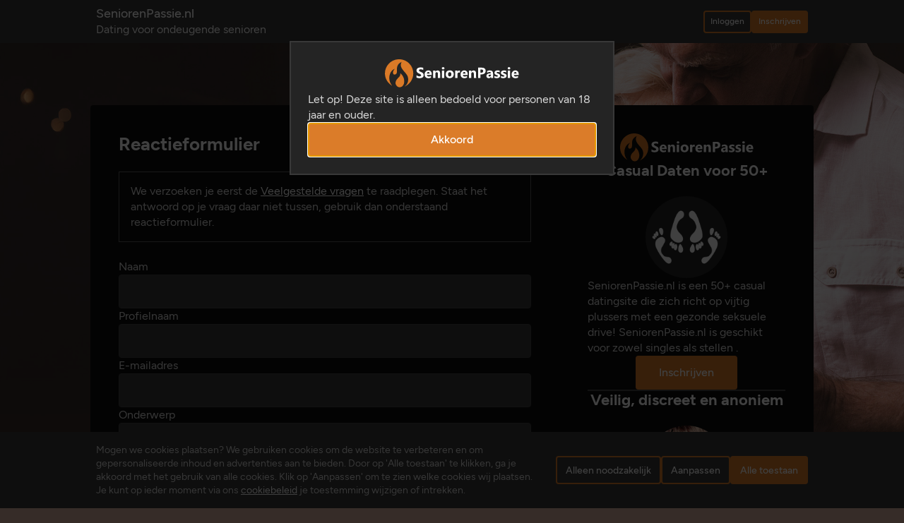

--- FILE ---
content_type: text/html; charset=utf-8
request_url: https://www.seniorenpassie.nl/Dating/Ticket?tsi%20=33
body_size: 8281
content:
<!DOCTYPE html>
<html lang="nl">
<head>
    <meta charset="utf-8" />
    <title>Reactieformulier | SeniorenPassie.nl</title>
    <meta name="viewport" content="width=device-width, initial-scale=1.0">
<meta name="robots" content="index,follow" />
<meta name="description" content="SeniorenPassie.nl, ondeugende senioren op zoek naar spannende contacten. Schrijf je gratis in!" />
<meta name="verify-v1" content="-CyiR1I6AfQy4WCktuxqvzpRHQI_vvlnSi4DGnOW0Dc" />
<meta name="google-site-verification" content="-CyiR1I6AfQy4WCktuxqvzpRHQI_vvlnSi4DGnOW0Dc" />
<meta name="msvalidate.01" content="B3D70A9577280E1A66D1804B975BCD34" />
<link rel="shortcut icon" type="image/x-icon" href="/im/SP/favicon.ico" />
<link rel="apple-touch-icon" href="/im/SP/apple-touch-icon.png" />
<link rel="manifest" nonce="8DB3F0531429E168799B6829BEEFA88B" href="/manifest.json" />
<meta name="mobile-web-app-capable" content="yes" />
<link rel="canonical" href="https://www.seniorenpassie.nl/Dating/Ticket" />
 <link href="/sc/6d48eee3.d92ab313.e93648c5.407e591c.a4bdf901.7d93bf98.e952d4db.048e54e6.108f154f.fd534f34.7f17fc2f.a14649cd.ba402f0f.b142a046.css.v1760950820" nonce="8DB3F0531429E168799B6829BEEFA88B" rel="stylesheet" type="text/css">

    
    <script nonce="8DB3F0531429E168799B6829BEEFA88B">
        window.dataLayer = window.dataLayer || [];
        function gtag() {dataLayer.push(arguments);}
        gtag("consent", "default", {
            ad_storage: "denied",
            ad_user_data: "denied",
            ad_personalization: "denied",
            analytics_storage: "denied",
            functionality_storage: "denied",
            personalization_storage: "denied",
            security_storage: "granted",
            wait_for_update: 300
        });
        window.uetq = window.uetq || [];
        window.uetq.push('consent', 'default', {'ad_storage': 'denied'});
    </script>
    <script nonce="8DB3F0531429E168799B6829BEEFA88B" async src="https://www.googletagmanager.com/gtag/js?id=G-6NS2D5JNVE"></script>
    <script nonce="8DB3F0531429E168799B6829BEEFA88B">
        window.dataLayer = window.dataLayer || [];
        function gtag() { dataLayer.push(arguments); };
        gtag('js', new Date());
        gtag('config', 'G-6NS2D5JNVE', { 'anonymize_ip': true, 'transport_type': 'beacon', 'cookie_flags': 'SameSite=None;Secure' ,'page_title':'Reactieformulier | SeniorenPassie.nl' });
gtag('config', 'G-M6369M9ZLQ', { 'anonymize_ip': true, 'transport_type': 'beacon', 'cookie_flags': 'SameSite=None;Secure' ,'page_title':'Reactieformulier | SeniorenPassie.nl' });    </script>

</head>
<body>
    <div class="hidden"><svg><symbol id="male"><path d="M15 31.875v-7.5l-1.5-1.5v-6a1.5 1.5 0 0 1 1.5-1.5h6a1.5 1.5 0 0 1 1.5 1.5v6l-1.5 1.5v7.5M15 7.5a3 3 0 1 0 6 0 3 3 0 0 0-6 0Z"/></symbol><symbol id="female"><path d="M15 31.875v-6h-3l3-9a1.5 1.5 0 0 1 1.5-1.5h3a1.5 1.5 0 0 1 1.5 1.5l3 9h-3v6M15 7.5a3 3 0 1 0 6 0 3 3 0 0 0-6 0Z"/></symbol><symbol id="male-female"><path d="M7.5 31.875v-7.5l-1.5-1.5v-6a1.5 1.5 0 0 1 1.5-1.5h6a1.5 1.5 0 0 1 1.5 1.5v6l-1.5 1.5v7.5m9 0v-6h-3l3-9a1.5 1.5 0 0 1 1.5-1.5h3a1.5 1.5 0 0 1 1.5 1.5l3 9h-3v6M7.5 7.5a3 3 0 1 0 6 0 3 3 0 0 0-6 0Zm15 0a3 3 0 1 0 6 0 3 3 0 0 0-6 0Z"/></symbol><symbol id="male-male"><path d="M7.5 30.75v-6.375l-1.5-1.5v-6a1.5 1.5 0 0 1 1.5-1.5h6a1.5 1.5 0 0 1 1.5 1.5v6l-1.5 1.5v6.375m9 0v-6.375l-1.5-1.5v-6a1.5 1.5 0 0 1 1.5-1.5h6a1.5 1.5 0 0 1 1.5 1.5v6l-1.5 1.5v6.375M7.5 7.5a3 3 0 1 0 6 0 3 3 0 0 0-6 0Zm15 0a3 3 0 1 0 6 0 3 3 0 0 0-6 0Z"/></symbol><symbol id="female-female"><path d="M22.5 31.875v-6h-3l3-9a1.5 1.5 0 0 1 1.5-1.5h3a1.5 1.5 0 0 1 1.5 1.5l3 9h-3v6m-21 0v-6h-3l3-9a1.5 1.5 0 0 1 1.5-1.5h3a1.5 1.5 0 0 1 1.5 1.5l3 9h-3v6m9-24.375a3 3 0 1 0 6 0 3 3 0 0 0-6 0Zm-15 0a3 3 0 1 0 6 0 3 3 0 0 0-6 0Z"/></symbol><symbol id="menu"><path d="M4 6h16M4 12h16M4 18h16"/></symbol><symbol id="home"><path d="M19 8.71l-5.333 -4.148a2.666 2.666 0 0 0 -3.274 0l-5.334 4.148a2.665 2.665 0 0 0 -1.029 2.105v7.2a2 2 0 0 0 2 2h12a2 2 0 0 0 2 -2v-7.2c0 -.823 -.38 -1.6 -1.03 -2.105" /><path d="M16 15c-2.21 1.333 -5.792 1.333 -8 0" /></symbol><symbol id="heart"><path d="M19.5 12.572l-7.5 7.428l-7.5 -7.428a5 5 0 1 1 7.5 -6.566a5 5 0 1 1 7.5 6.572" /></symbol><symbol id="message"><path d="M18 4a3 3 0 0 1 3 3v8a3 3 0 0 1 -3 3h-5l-5 3v-3h-2a3 3 0 0 1 -3 -3v-8a3 3 0 0 1 3 -3h12z" /><path d="M8 9h8" /><path d="M8 13h6" /></symbol><symbol id="wink"><path d="M12 21a9 9 0 1 1 0 -18a9 9 0 0 1 0 18z" /><path d="M9 10h-.01" /><path d="M14.5 15a3.5 3.5 0 0 1 -5 0" /><path d="M15.5 8.5l-1.5 1.5l1.5 1.5" /></symbol><symbol id="users"><path d="M9 7m-4 0a4 4 0 1 0 8 0a4 4 0 1 0 -8 0" /><path d="M3 21v-2a4 4 0 0 1 4 -4h4a4 4 0 0 1 4 4v2" /><path d="M16 3.13a4 4 0 0 1 0 7.75" /><path d="M21 21v-2a4 4 0 0 0 -3 -3.85" /></symbol><symbol id="bolt"><path d="M13 3l0 7l6 0l-8 11l0 -7l-6 0l8 -11" /></symbol><symbol id="notifications"><path d="M9 17v1a3 3 0 0 0 6 0v-1M10 5a2 2 0 1 1 4 0 7 7 0 0 1 4 6v3a4 4 0 0 0 2 3H4a4 4 0 0 0 2-3v-3a7 7 0 0 1 4-6Z"/></symbol><symbol id="profile"><path d="M3 12a9 9 0 1 0 18.001 0A9 9 0 0 0 3 12Z"/><path d="M6.168 18.849A4 4 0 0 1 10 16h4a4 4 0 0 1 3.834 2.855M9 10a3 3 0 1 0 6 0 3 3 0 0 0-6 0Z"/></symbol><symbol id="user"><path d="M8 7a4 4 0 1 0 8 0 4 4 0 0 0-8 0ZM6 21v-2a4 4 0 0 1 4-4h4a4 4 0 0 1 4 4v2"/></symbol><symbol id="settings"><path d="M10.325 4.317c.426-1.756 2.924-1.756 3.35 0a1.724 1.724 0 0 0 2.573 1.066c1.543-.94 3.31.826 2.37 2.37a1.724 1.724 0 0 0 1.065 2.572c1.756.426 1.756 2.924 0 3.35a1.724 1.724 0 0 0-1.066 2.573c.94 1.543-.826 3.31-2.37 2.37a1.724 1.724 0 0 0-2.572 1.065c-.426 1.756-2.924 1.756-3.35 0a1.723 1.723 0 0 0-2.573-1.066c-1.543.94-3.31-.826-2.37-2.37a1.724 1.724 0 0 0-1.065-2.572c-1.756-.426-1.756-2.924 0-3.35a1.724 1.724 0 0 0 1.066-2.573c-.94-1.543.826-3.31 2.37-2.37 1 .608 2.296.07 2.572-1.065Z"/><path d="M9 12a3 3 0 1 0 6 0 3 3 0 0 0-6 0Z"/></symbol><symbol id="account"><path d="M15 9h.01m1.545-5.157 3.602 3.602a2.877 2.877 0 0 1 0 4.069l-2.643 2.643a2.877 2.877 0 0 1-4.069 0l-.301-.301-6.558 6.558a2 2 0 0 1-1.239.578L5.172 21H4a1 1 0 0 1-.993-.883L3 20v-1.172a2 2 0 0 1 .467-1.284l.119-.13L4 17h2v-2h2v-2l2.144-2.144-.301-.301a2.877 2.877 0 0 1 0-4.069l2.643-2.643a2.877 2.877 0 0 1 4.069 0Z"/></symbol><symbol id="logout"><path d="M14 8V6a2 2 0 0 0-2-2H5a2 2 0 0 0-2 2v12a2 2 0 0 0 2 2h7a2 2 0 0 0 2-2v-2m-5-4h12m0 0-3-3m3 3-3 3"/></symbol><symbol id="layout-list"><path d="M9 6h11M9 12h11M9 18h11M5 6v.01M5 12v.01M5 18v.01"/></symbol><symbol id="layout-grid"><path d="M4 5a1 1 0 0 1 1-1h4a1 1 0 0 1 1 1v4a1 1 0 0 1-1 1H5a1 1 0 0 1-1-1V5Zm10 0a1 1 0 0 1 1-1h4a1 1 0 0 1 1 1v4a1 1 0 0 1-1 1h-4a1 1 0 0 1-1-1V5ZM4 15a1 1 0 0 1 1-1h4a1 1 0 0 1 1 1v4a1 1 0 0 1-1 1H5a1 1 0 0 1-1-1v-4Zm10 0a1 1 0 0 1 1-1h4a1 1 0 0 1 1 1v4a1 1 0 0 1-1 1h-4a1 1 0 0 1-1-1v-4Z"/></symbol><symbol id="filter"><path d="M4 4h16v2.172a2 2 0 0 1-.586 1.414L15 12v7l-6 2v-8.5L4.52 7.572A2 2 0 0 1 4 6.227V4Z"/></symbol><symbol id="adjustments"><path d="M6 12a2 2 0 1 1 0-4m0 4a2 2 0 1 0 0-4m0 4v8M6 8V4m6 14a2 2 0 0 1 0-4m0 4a2 2 0 0 0 0-4m0 4v2m0-6V4m6 5a2 2 0 0 1 0-4m0 4a2 2 0 0 0 0-4m0 4v11m0-15V4"/></symbol><symbol id="sort"><path d="M4 6h9m-9 6h7m-7 6h7m4-3 3 3m0 0 3-3m-3 3V6"/></symbol><symbol id="mail"><path d="M3 7a2 2 0 0 1 2-2h14a2 2 0 0 1 2 2v10a2 2 0 0 1-2 2H5a2 2 0 0 1-2-2V7Z"/><path d="m3 7 9 6 9-6"/></symbol><symbol id="send"><path d="M10 14 21 3M10 14l3.5 7a.55.55 0 0 0 1 0L21 3M10 14l-7-3.5a.55.55 0 0 1 0-1L21 3"/></symbol><symbol id="checks"><path d="m7 12 5 5L22 7M2 12l5 5m5-5 5-5"/></symbol><symbol id="edit"><path d="M7 7H6a2 2 0 0 0-2 2v9a2 2 0 0 0 2 2h9a2 2 0 0 0 2-2v-1"/><path d="m16 5 3 3m1.385-1.415a2.1 2.1 0 0 0-2.97-2.97L9 12v3h3l8.385-8.415Z"/></symbol><symbol id="reply"><path d="m9 14-4-4 4-4"/><path d="M5 10h11a4 4 0 1 1 0 8h-1"/></symbol><symbol id="emoticon"><path d="M9 10h.01M15 10h.01M3 12a9 9 0 1 0 18.001 0A9 9 0 0 0 3 12Z"/><path d="M9.5 15a3.5 3.5 0 0 0 5 0"/></symbol><symbol id="camera"><path d="M5 7h1a2 2 0 0 0 2-2 1 1 0 0 1 1-1h6a1 1 0 0 1 1 1 2 2 0 0 0 2 2h1a2 2 0 0 1 2 2v9a2 2 0 0 1-2 2H5a2 2 0 0 1-2-2V9a2 2 0 0 1 2-2Z"/><path d="M9 13a3 3 0 1 0 6 0 3 3 0 0 0-6 0Z"/></symbol><symbol id="attachement"><path d="m15 7-6.5 6.5a2.121 2.121 0 1 0 3 3L18 10a4.242 4.242 0 1 0-6-6l-6.5 6.5a6.364 6.364 0 0 0 9 9L21 13"/></symbol><symbol id="trash"><path d="M4 7h16m-10 4v6m4-6v6M5 7l1 12a2 2 0 0 0 2 2h8a2 2 0 0 0 2-2l1-12M9 7V4a1 1 0 0 1 1-1h4a1 1 0 0 1 1 1v3"/></symbol><symbol id="arrow-up"><path d="M12 5v14m0-14 4 4m-4-4L8 9"/></symbol><symbol id="arrow-right"><path d="M5 12h14m0 0-4 4m4-4-4-4"/></symbol><symbol id="arrow-down"><path d="M12 5v14m0 0 4-4m-4 4-4-4"/></symbol><symbol id="arrow-left"><path d="M5 12h14M5 12l4 4m-4-4 4-4"/></symbol><symbol id="chevron-up"><path d="m6 15 6-6 6 6"/></symbol><symbol id="chevron-right"><path d="m9 6 6 6-6 6"/></symbol><symbol id="chevron-down"><path d="m6 9 6 6 6-6"/></symbol><symbol id="chevron-left"><path d="m15 6-6 6 6 6"/></symbol><symbol id="window-maximize"><path d="M4 12V6a2 2 0 0 1 2-2h12a2 2 0 0 1 2 2v12a2 2 0 0 1-2 2h-6m-9-3a1 1 0 0 1 1-1h3a1 1 0 0 1 1 1v3a1 1 0 0 1-1 1H4a1 1 0 0 1-1-1v-3Zm9-9h4m0 0v4m0-4-5 5"/></symbol><symbol id="window-minimize"><path d="M4 12V6a2 2 0 0 1 2-2h12a2 2 0 0 1 2 2v12a2 2 0 0 1-2 2h-6m-9-3a1 1 0 0 1 1-1h3a1 1 0 0 1 1 1v3a1 1 0 0 1-1 1H4a1 1 0 0 1-1-1v-3Zm12-4h-4m0 0V9m0 4 5-5"/></symbol><symbol id="minus"><path d="M5 12h14"/></symbol><symbol id="close"><path d="M18 6 6 18M6 6l12 12"/></symbol><symbol id="volume"><path d="M15 8a5 5 0 0 1 0 8m2.7-11a9 9 0 0 1 0 14M6 15H4a1 1 0 0 1-1-1v-4a1 1 0 0 1 1-1h2l3.5-4.5A.8.8 0 0 1 11 5v14a.8.8 0 0 1-1.5.5L6 15Z"/></symbol><symbol id="mute"><path d="m16 10 4 4m0-4-4 4M6 15H4a1 1 0 0 1-1-1v-4a1 1 0 0 1 1-1h2l3.5-4.5A.8.8 0 0 1 11 5v14a.8.8 0 0 1-1.5.5L6 15Z"/></symbol><symbol id="visible"><path d="M10 12a2 2 0 1 0 4 0 2 2 0 0 0-4 0Z"/><path d="M21 12c-2.4 4-5.4 6-9 6-3.6 0-6.6-2-9-6 2.4-4 5.4-6 9-6 3.6 0 6.6 2 9 6Z"/></symbol><symbol id="invisible"><path d="M21 9c-2.4 2.667-5.4 4-9 4-3.6 0-6.6-1.333-9-4m0 6 2.5-3.8M21 14.976 18.508 11.2M9 17l.5-4m5.5 4-.5-4"/></symbol><symbol id="hourglass"><path d="M6.5 7h11m-11 10h11M6 20v-2a6 6 0 1 1 12 0v2a1 1 0 0 1-1 1H7a1 1 0 0 1-1-1Z"/><path d="M6 4v2a6 6 0 1 0 12 0V4a1 1 0 0 0-1-1H7a1 1 0 0 0-1 1Z"/></symbol><symbol id="error"><path d="M12 9v4m0 4h.01M10.24 3.957l-8.422 14.06A1.989 1.989 0 0 0 3.518 21h16.845a1.989 1.989 0 0 0 1.7-2.983L13.64 3.957a1.99 1.99 0 0 0-3.4 0Z"/></symbol><symbol id="info"><path d="M12 9h.01M3 12a9 9 0 1 0 18.001 0A9 9 0 0 0 3 12Z"/><path d="M11 12h1v4h1"/></symbol><symbol id="succes"><path d="M3 12a9 9 0 1 0 18.001 0A9 9 0 0 0 3 12Z"/><path d="m9 12 2 2 4-4"/></symbol><symbol id="warning"><path d="M12 8v4m0 4h.01M9.103 2h5.794a3 3 0 0 1 2.122.879l4.101 4.1A3 3 0 0 1 22 9.104v5.794a3.002 3.002 0 0 1-.879 2.122l-4.1 4.101a3 3 0 0 1-2.123.88H9.103a3 3 0 0 1-2.122-.88l-4.101-4.1A3 3 0 0 1 2 14.897V9.103a3 3 0 0 1 .879-2.122l4.1-4.101A3 3 0 0 1 9.104 2h-.001Z"/></symbol><symbol id="idea"><path d="M3 12h1m8-9v1m8 8h1M5.6 5.6l.7.7m12.1-.7-.7.7M9.7 17h4.6M9 16a5 5 0 1 1 6 0 3.5 3.5 0 0 0-1 3 2 2 0 0 1-4 0 3.499 3.499 0 0 0-1-3Z"/></symbol><symbol id="discount"><path d="M5 7.2A2.2 2.2 0 0 1 7.2 5h1a2.2 2.2 0 0 0 1.55-.64l.7-.7a2.2 2.2 0 0 1 3.12 0l.7.7c.412.41.97.64 1.55.64h1a2.2 2.2 0 0 1 2.2 2.2v1c0 .58.23 1.138.64 1.55l.7.7a2.199 2.199 0 0 1 0 3.12l-.7.7a2.2 2.2 0 0 0-.64 1.55v1a2.2 2.2 0 0 1-2.2 2.2h-1a2.2 2.2 0 0 0-1.55.64l-.7.7a2.199 2.199 0 0 1-3.12 0l-.7-.7a2.2 2.2 0 0 0-1.55-.64h-1a2.2 2.2 0 0 1-2.2-2.2v-1a2.2 2.2 0 0 0-.64-1.55l-.7-.7a2.2 2.2 0 0 1 0-3.12l.7-.7A2.2 2.2 0 0 0 5 8.2v-1Z"/><path d="m9 12 2 2 4-4"/></symbol><symbol id="questionmark"><path d="M12,16L12,16 M3,12c0,1.2,0.2,2.4,0.7,3.4c0.5,1.1,1.1,2.1,2,2.9c0.8,0.8,1.8,1.5,2.9,2C9.6,20.8,10.8,21,12,21 s2.4-0.2,3.4-0.7c1.1-0.5,2.1-1.1,2.9-2c0.8-0.8,1.5-1.8,2-2.9c0.5-1.1,0.7-2.3,0.7-3.4c0-2.4-0.9-4.7-2.6-6.4C16.7,3.9,14.4,3,12,3 C9.6,3,7.3,3.9,5.6,5.6S3,9.6,3,12z M12,13c0.4,0,0.9-0.1,1.2-0.4c0.4-0.3,0.6-0.7,0.7-1.1c0.1-0.4,0.1-0.9-0.1-1.3 c-0.2-0.4-0.5-0.7-0.9-0.9C12.5,9,12.1,9,11.6,9c-0.4,0.1-0.8,0.3-1.1,0.7"/></symbol><symbol id="dots"><path d="M8,12L8,12 M12,12L12,12 M16,12L16,12 M3,12c0,1.2,0.2,2.4,0.7,3.4c0.5,1.1,1.1,2.1,2,2.9 c0.8,0.8,1.8,1.5,2.9,2C9.6,20.8,10.8,21,12,21s2.4-0.2,3.4-0.7c1.1-0.5,2.1-1.1,2.9-2c0.8-0.8,1.5-1.8,2-2.9 c0.5-1.1,0.7-2.3,0.7-3.4s-0.2-2.4-0.7-3.4c-0.5-1.1-1.1-2.1-2-2.9c-0.8-0.8-1.8-1.5-2.9-2C14.4,3.2,13.2,3,12,3S9.6,3.2,8.6,3.7 c-1.1,0.5-2.1,1.1-2.9,2s-1.5,1.8-2,2.9C3.2,9.6,3,10.8,3,12z"/></symbol><symbol id="icn-pz-nn"><path class="pz-no" d="M19.5 12.572l-7.5 7.428l-7.5 -7.428a5 5 0 1 1 7.5 -6.566a5 5 0 1 1 7.5 6.572"/></symbol><symbol id="icn-pz-nm"><path class="pz-no" d="M12,20l-7.5-7.4c-2-1.9-2-5.1-0.1-7.1s5.1-2,7.1-0.1C11.7,5.6,11.8,5.8,12,6V20z"/><path class="pz-maybe" d="M12,6c0.2-0.2,0.3-0.4,0.5-0.6c2-1.9,5.1-1.9,7.1,0.1s1.9,5.1-0.1,7.1L12,20V6z"/></symbol><symbol id="icn-pz-ny"><path class="pz-no" d="M12,20l-7.5-7.4c-2-1.9-2-5.1-0.1-7.1s5.1-2,7.1-0.1C11.7,5.6,11.8,5.8,12,6V20z"/><path class="pz-yes" d="M12,6c0.2-0.2,0.3-0.4,0.5-0.6c2-1.9,5.1-1.9,7.1,0.1s1.9,5.1-0.1,7.1L12,20V6z"/></symbol><symbol id="icn-pz-mn"><path class="pz-maybe" d="M12,20l-7.5-7.4c-2-1.9-2-5.1-0.1-7.1s5.1-2,7.1-0.1C11.7,5.6,11.8,5.8,12,6V20z"/><path class="pz-no" d="M12,6c0.2-0.2,0.3-0.4,0.5-0.6c2-1.9,5.1-1.9,7.1,0.1s1.9,5.1-0.1,7.1L12,20V6z"/></symbol><symbol id="icn-pz-mm"><path class="pz-maybe" d="M19.5 12.572l-7.5 7.428l-7.5 -7.428a5 5 0 1 1 7.5 -6.566a5 5 0 1 1 7.5 6.572"/></symbol><symbol id="icn-pz-my"><path class="pz-maybe" d="M12,20l-7.5-7.4c-2-1.9-2-5.1-0.1-7.1s5.1-2,7.1-0.1C11.7,5.6,11.8,5.8,12,6V20z"/><path class="pz-yes" d="M12,6c0.2-0.2,0.3-0.4,0.5-0.6c2-1.9,5.1-1.9,7.1,0.1s1.9,5.1-0.1,7.1L12,20V6z"/></symbol><symbol id="icn-pz-yn"><path class="pz-yes" d="M12,20l-7.5-7.4c-2-1.9-2-5.1-0.1-7.1s5.1-2,7.1-0.1C11.7,5.6,11.8,5.8,12,6V20z"/><path class="pz-no" d="M12,6c0.2-0.2,0.3-0.4,0.5-0.6c2-1.9,5.1-1.9,7.1,0.1s1.9,5.1-0.1,7.1L12,20V6z"/></symbol><symbol id="icn-pz-ym"><path class="pz-yes" d="M12,20l-7.5-7.4c-2-1.9-2-5.1-0.1-7.1s5.1-2,7.1-0.1C11.7,5.6,11.8,5.8,12,6V20z"/><path class="pz-maybe" d="M12,6c0.2-0.2,0.3-0.4,0.5-0.6c2-1.9,5.1-1.9,7.1,0.1s1.9,5.1-0.1,7.1L12,20V6z"/></symbol><symbol id="icn-pz-yy"><path class="pz-yes" d="M19.5 12.572l-7.5 7.428l-7.5 -7.428a5 5 0 1 1 7.5 -6.566a5 5 0 1 1 7.5 6.572"/></symbol><symbol id="search"><path d="m21 21-6-6M3 10a7 7 0 1 0 14 0 7 7 0 0 0-14 0Z"/></symbol><symbol id="check"><path d="m5 12 5 5L20 7"/></symbol><symbol id="circle-check"><path d="M3 12a9 9 0 1 0 18.001 0A9 9 0 0 0 3 12Z"/><path d="m7 12 3.333 3L17 9"/><path d="m7 12 3.333 3L17 9"/></symbol><symbol id="location"><path d="M9 11a3 3 0 1 0 6 0 3 3 0 0 0-6 0Z"/><path d="M17.657 16.657 13.414 20.9a2 2 0 0 1-2.827 0l-4.244-4.243a8 8 0 1 1 11.314 0Z"/></symbol><symbol id="gps"><path d="M3 12a9 9 0 1 0 18.001 0A9 9 0 0 0 3 12Z"/><path d="m12 17-1-4-4-1 9-4-4 9Z"/></symbol><symbol id="dots-vertical"><path d="M11 12a1 1 0 1 0 2 0 1 1 0 0 0-2 0Zm0 7a1 1 0 1 0 2 0 1 1 0 0 0-2 0Zm0-14a1 1 0 1 0 2 0 1 1 0 0 0-2 0Z"/></symbol><symbol id="copy"><path d="M8 10a2 2 0 0 1 2-2h8a2 2 0 0 1 2 2v8a2 2 0 0 1-2 2h-8a2 2 0 0 1-2-2v-8Z"/><path d="M16 8V6a2 2 0 0 0-2-2H6a2 2 0 0 0-2 2v8a2 2 0 0 0 2 2h2"/></symbol><symbol id="star"><path d="m12 17.75-6.172 3.245 1.179-6.873-5-4.867 6.9-1 3.086-6.253 3.086 6.253 6.9 1-5 4.867 1.179 6.873L12 17.75Z"/></symbol><symbol id="lock"><path d="M5 13a2 2 0 0 1 2-2h10a2 2 0 0 1 2 2v6a2 2 0 0 1-2 2H7a2 2 0 0 1-2-2v-6Z"/><path d="M8 11V7a4 4 0 0 1 8 0v4m-5 5a1 1 0 1 0 2 0 1 1 0 0 0-2 0Z"/></symbol><symbol id="upload"><path d="M4 17v2a2 2 0 0 0 2 2h12a2 2 0 0 0 2-2v-2M7 9l5-5m0 0 5 5m-5-5v12"/></symbol><symbol id="friend-request"><path d="M5 21v-2a4 4 0 0 1 4-4h3.5m5.5 7v.01M18 19a2.003 2.003 0 0 0 .914-3.782 1.98 1.98 0 0 0-2.414.483M7 7a4 4 0 1 0 8 0 4 4 0 0 0-8 0Z"/></symbol><symbol id="friend-accepted"><path d="M6 21v-2a4 4 0 0 1 4-4h4m1 4 2 2 4-4M8 7a4 4 0 1 0 8 0 4 4 0 0 0-8 0Z"/></symbol><symbol id="cloud-upload"><path d="M7 18a4.815 4.815 0 0 1-3.327-1.318A4.403 4.403 0 0 1 2.295 13.5c0-1.194.496-2.338 1.378-3.182A4.815 4.815 0 0 1 7 9c.295-1.313 1.157-2.467 2.397-3.207a5.971 5.971 0 0 1 2.025-.749 6.223 6.223 0 0 1 2.19.006c.721.131 1.408.39 2.02.76.61.37 1.135.844 1.543 1.397.407.552.69 1.172.831 1.823.142.65.14 1.32-.006 1.97h1a3.5 3.5 0 0 1 0 7h-1m-9-3 3-3m0 0 3 3m-3-3v9"/></symbol><symbol id="crop"><path d="M8 5v10a1 1 0 0 0 1 1h10"/><path d="M5 8h10a1 1 0 0 1 1 1v10"/></symbol><symbol id="report"><path d="M5 5a5 5 0 0 1 7 0 5 5 0 0 0 7 0v9a5 5 0 0 1-7 0 5 5 0 0 0-7 0V5Zm0 16v-7"/></symbol><symbol id="block"><path d="M3 12a9 9 0 1 0 18.001 0A9 9 0 0 0 3 12Zm6 3 6-6"/></symbol><symbol id="external-link"><path class="st0" d="M14.1,7.7H7.4c-0.6,0-1.2,0.2-1.6,0.7c-0.4,0.4-0.7,1-0.7,1.6V21c0,0.6,0.2,1.2,0.7,1.6c0.4,0.4,1,0.7,1.6,0.7 h11.2c0.6,0,1.2-0.2,1.6-0.7c0.4-0.4,0.7-1,0.7-1.6v-6.7 M13,15.5l10-10 M23.1,5.4h-5.6 M23.1,5.4V11"/></symbol></svg></div>
    <div id="page-container">
        <div id="page-header">
            <div class="page-header-inner">
                <div class="page-header-content"><a href="/Home"><b>SeniorenPassie.nl</b><br>Dating voor ondeugende senioren</a></div>
                <div class="page-header-buttons">
                    <a href="/Dating/Login" class="button button-s button-secondary">Inloggen</a>
                    <a href="/Register2/Email" class="button button-s button-primary">Inschrijven</a>
                </div>
            </div>
        </div>
        <div id="content-container">
            <div class="main-content">
                
<div class="content-block">
    <h1>Reactieformulier</h1>


            <div class="alert-bar"><p>We verzoeken je eerst de <a href="/Dating/Info/Faq">Veelgestelde vragen</a> te raadplegen. Staat het antwoord op je vraag daar niet tussen, gebruik dan onderstaand reactieformulier.</p></div>
        <form method="post" id="ticketform" class="main-content-form" action="/Dating/Ticket">


                    <div class="input-wrapper">
                        <label for="GuestName">Naam</label>
                        <div>
                            <div class="input-icons">
                                <svg class="icon icon-error" viewBox="0 0 24 24"><use xlink:href="#error"></use></svg>
                            </div>
                            <input type="text" name="GuestName" id="GuestName" class="validate required" maxlength="100" data-validation-message="Vul je naam in">
                        </div>
                        <label for="GuestName" class="input-error-label"></label>
                    </div>
                    <div class="input-wrapper">
                        <label for="Nickname">Profielnaam</label>
                        <div>
                            <div class="input-icons">
                                <svg class="icon icon-succes" viewBox="0 0 24 24"><use xlink:href="#succes"></use></svg>
                            </div>
                            <input type="text" name="Nickname" id="Nickname" class="validate regex" maxlength="16" data-regex="^[ ]*[a-zA-Z0-9][a-zA-Z0-9_-]{1,15}[ ]*$">
                        </div>
                        <label for="Nickname" class="input-error-labelX"></label>
                    </div>
                <div class="input-wrapper">
                    <label for="Email">E-mailadres</label>
                    <div>
                        <div class="input-icons">
                            <svg class="icon icon-error" viewBox="0 0 24 24"><use xlink:href="#error"></use></svg>
                        </div>
                        <input type="text" name="Email" id="Email" class="validate required regex" maxlength="100" data-regex="^[ ]*([a-zA-Z0-9_-]&#x2B;[a-zA-Z0-9._-]*@(?:[a-zA-Z0-9-]&#x2B;\.)&#x2B;[a-zA-Z]{2,10})[ ]*$">
                    </div>
                    <label for="Email" class="input-error-label"></label>
                </div>
                <div class="input-wrapper input-select">
                    <label for="SelectedSubject">Onderwerp</label>
                    <div>
                        <div class="input-icons">
                            <svg class="icon" viewBox="0 0 24 24"><use xlink:href="#chevron-down"></use></svg>
                        </div>
                        <select class="validate required" id="SelectedSubject" name="SelectedSubject"><option value="">-Kies onderwerp-</option><option value="19">Inloggen</option><option value="20">Foto&#x27;s plaatsen</option><option value="21">Abonnement</option><option value="22">Betaling</option><option value="35">Betalingsherinnering</option><option value="24">Technische vraag</option><option value="32">Storing</option><option value="25">Melding misbruik</option><option value="26">Uitschrijven</option><option value="27">Opmerking of suggestie</option><option value="29">Sales / Marketing</option><option value="33">Privacy</option><option value="28">Anders</option></select>
                    </div>
                </div>

            <div class="input-wrapper">
                <label for="uwbericht">Je bericht</label>
                <div>
                    <textarea name="BodyText" id="BodyText" data-maxlength="1000" maxlength="1000" rows="5" columns="60" class="validate required fullWidth"></textarea>
                    <span class="char-count" data-charcounterfor="BodyText"></span>
                </div>
                <label for="BodyText" class="input-error-label"></label>
            </div>


                <div>
                    <script nonce="8DB3F0531429E168799B6829BEEFA88B">var verifyCallback = function (response) { var el = document.getElementById('invalidcaptchamessage'); if (el) el.parentNode.removeChild(el); };</script>
                    <script nonce="8DB3F0531429E168799B6829BEEFA88B" src="https://www.google.com/recaptcha/api.js?hl=nl"></script><div class="g-recaptcha" data-sitekey="6LfWPwETAAAAACjONN2jrqs8B0PYUHsi7jOxczHQ" data-callback="verifyCallback" data-theme="dark"></div>
                </div>

            <button type="submit" class="button button-l button-primary">Versturen <svg class="icon" viewBox="0 0 24 24"><use xlink:href="#arrow-right"></use></svg></button>
            <input type="hidden" id="InvoiceStatementGuid" name="InvoiceStatementGuid" value="">

        <input name="__RequestVerificationToken" type="hidden" value="CfDJ8BNkoxevbYJFpnZbDfmUV96cwVQULiKz8gSTo9zq7JR4kUwCgYFHG3GA8pJGSKXmDh5xQla2JjF9B1c_5ylQkJe1OUGbHdVoWs9YL8QxFFr_zN3tEYdWhpOoEtSj-c2b-8M3pfqy1XDxgAKIJWLjiP0"></form>

</div>


            </div>
            <div class="supplemental-content">
                <div class="logo"><a href="/Home" title="SeniorenPassie.nl"></a></div>
                <div class="desktop-content">
                    <div class="public-infopanel public-infopanel-block-a">
                        <h2>Casual Daten voor 50&#x2B;</h2>
                        <span class="public-infopanel-image"><b></b></span>
                        <div class="public-infopanel-text">
                            <p>SeniorenPassie.nl is een 50&#x2B; casual datingsite die zich richt op vijtig plussers met een gezonde seksuele drive! SeniorenPassie.nl is geschikt voor zowel singles als stellen .</p>
                        </div>
                        <a href="/Register2/Email" class="button button-l button-primary">Inschrijven</a>
                    </div>
                    <hr>
                    <div class="public-infopanel public-infopanel-block-b">
                        <h2>Veilig, discreet en anoniem</h2>
                        <span class="public-infopanel-image"><b></b></span>
                        <div class="public-infopanel-text">
                            <p>SeniorenPassie.nl is een erotische datingsite voor 50-plussers die seksueel erg actief en passievol zijn. Veilig, discreet en volledig anoniem op zoek naar een spannende date!</p>
                        </div>
                        <a href="/Register2/Email" class="button button-l button-primary">Inschrijven</a>
                    </div>
                </div>
            </div>
        </div>
    </div>
    <div id="footer">
    <div class="footer-wrap">
            <div class="footer-block">
                <h3>Wetenswaardig</h3>
                <ul>
                        <li><a href="https://www.sexydatingnetworks-shop.nl/" target="_blank" rel="noopener">Sexy Dating Networks Shop <span class="highlight">tip</span></a></li>
                    <li><a href="/Dating/Info/DidYouKnow">Wist je dat...?</a></li>
                    <li><a href="/Dating/Info/Tips">Datingtips</a></li>
                </ul>
            </div>
            <div class="footer-block">
                <h3>Klantenservice</h3>
            <ul>
                <li><a href="/Dating/Info/Faq">Veelgestelde vragen</a></li>
                <li><a href="/Dating/Ticket">Reactieformulier</a></li>
            </ul>
        </div>
        <div class="footer-block">
            <h3>Over ons</h3>
            <ul>
                <li><a href="/Dating/Info/AboutUs">Bedrijfsgegevens</a></li>
                    <li><a href="/Jobs?from=PublicFooter">Werken bij…</a></li>
            </ul>
        </div>
        <div class="footer-block">
            <h3>Juridisch</h3>
            <ul>
                <li><a href="/Dating/Info/Terms">Algemene voorwaarden</a></li>
                <li><a href="/Dating/Info/Privacy">Privacy- en cookiebeleid</a></li>
            </ul>
        </div>
    </div>
    <span class="dn-logo"></span>
</div>
    
    <div id="cookie-disclaimer">
        <div class="cookie-disclaimer-bar">
            <div class="cookie-disclaimer-consent-bar">
                <div>
        <span>Mogen we cookies plaatsen? We gebruiken cookies om de website te verbeteren en om gepersonaliseerde inhoud en advertenties aan te bieden. Door op 'Alle toestaan' te klikken, ga je akkoord met het gebruik van alle cookies. Klik op 'Aanpassen' om te zien welke cookies wij plaatsen. Je kunt op ieder moment via ons <a href="/Dating/Info/Privacy">cookiebeleid</a> je toestemming wijzigen of intrekken.</span>
                </div>
                <div class="cookie-disclaimer-consent-bar-buttons">
        <button id="cookie-disclaimer-reject-all" class="button button-m button-secondary">Alleen noodzakelijk</button>
        <button id="cookie-disclaimer-customize" class="button button-m button-secondary">Aanpassen</button>
        <button id="cookie-disclaimer-accept-all" class="button button-m button-primary">Alle toestaan</button>
                </div>
            </div>
        </div>
    </div>

<div id="cookie-disclaimer-customize-dialog" class="modal" data-send-update="False">
    <div class="modal-content dialog">
        <button type="button" title="Sluiten" id="cookie-disclaimer-customize-close-dialog" class="model-content-close-button"><svg class="icon" viewBox="0 0 24 24"><use xlink:href="#close"></use></svg></button>
        <h2>Cookie voorkeuren</h2>

        <div class="input-wrapper input-selection input-selection-large input-selection-card">
                <input class="input-wrapper input-selection input-selection-large" value="analytics" name="cookiecategory" id="cookiecategory-analytics" type="checkbox">
                <label for="cookiecategory-analytics" class="input-selection-card">
                    <span class="input-checkbox-faux">
                        <svg class="icon check" viewBox="0 0 24 24"><use xlink:href="#check"></use></svg>
                    </span>
                    <span class="input-label-wrapper">
                        <span class="input-label">Statistieken</span>
                        <span class="input-label-description">Statistische cookies helpen eigenaren van websites begrijpen hoe bezoekers hun website gebruiken, door anoniem gegevens te verzamelen en te rapporteren.</span>
                    </span>
                </label>
                <input class="input-wrapper input-selection input-selection-large" value="advertisement" name="cookiecategory" id="cookiecategory-advertisement" type="checkbox">
                <label for="cookiecategory-advertisement" class="input-selection-card">
                    <span class="input-checkbox-faux">
                        <svg class="icon check" viewBox="0 0 24 24"><use xlink:href="#check"></use></svg>
                    </span>
                    <span class="input-label-wrapper">
                        <span class="input-label">Marketing</span>
                        <span class="input-label-description">Marketingcookies worden gebruikt om bezoekers te volgen wanneer ze verschillende websites bezoeken. Hun doel is advertenties weergeven die zijn toegesneden op en relevant zijn voor de individuele gebruiker.</span>
                    </span>
                </label>
                <input class="input-wrapper input-selection input-selection-large" value="functional" name="cookiecategory" id="cookiecategory-functional" type="checkbox">
                <label for="cookiecategory-functional" class="input-selection-card">
                    <span class="input-checkbox-faux">
                        <svg class="icon check" viewBox="0 0 24 24"><use xlink:href="#check"></use></svg>
                    </span>
                    <span class="input-label-wrapper">
                        <span class="input-label">Voorkeuren</span>
                        <span class="input-label-description">Voorkeurscookies zorgen ervoor dat een website informatie kan onthouden die van invloed is op het gedrag en de vormgeving van de website, zoals de taal van jouw voorkeur of de regio waar je woont.</span>
                    </span>
                </label>
        </div>
        <button id="cookie-disclaimer-customize-save" class="button button-l button-secondary">Selectie toestaan</button>
        <button id="cookie-disclaimer-customize-reject-all" class="button button-l button-secondary">Alleen noodzakelijk</button>
        <button id="cookie-disclaimer-customize-accept-all" class="button button-l button-primary">Alle toestaan</button>
    </div>
</div>
<script nonce="8DB3F0531429E168799B6829BEEFA88B" src="/sb/CookieDisclaimerV2.js.v1760950820"></script>
        <div id="adultdisclaimer" class="modal vis">
        <div class="modal-content dialog">
            <div class="modal-content-logo"><div class="logo" role="img" title="SeniorenPassie.nl"></div></div>
            <span>Let op! Deze site is alleen bedoeld voor personen van 18 jaar en ouder.</span>
            <button id="adultdisclaimer-accept-button" class="button button-l button-primary">Akkoord</button>
        </div>
    </div>

    

    <style nonce="8DB3F0531429E168799B6829BEEFA88B">
        .form-error-label.error.invalid {
            display: inline !important;
        }
    </style>

    <script nonce="8DB3F0531429E168799B6829BEEFA88B" src="/sc/f4842ba5.b3e841ac.d49c0069.d267cd20.js.v1760950820"></script>
</body>
</html>

--- FILE ---
content_type: text/html; charset=utf-8
request_url: https://www.google.com/recaptcha/api2/anchor?ar=1&k=6LfWPwETAAAAACjONN2jrqs8B0PYUHsi7jOxczHQ&co=aHR0cHM6Ly93d3cuc2VuaW9yZW5wYXNzaWUubmw6NDQz&hl=nl&v=jdMmXeCQEkPbnFDy9T04NbgJ&theme=dark&size=normal&anchor-ms=20000&execute-ms=15000&cb=c3a0iomh8540
body_size: 47689
content:
<!DOCTYPE HTML><html dir="ltr" lang="nl"><head><meta http-equiv="Content-Type" content="text/html; charset=UTF-8">
<meta http-equiv="X-UA-Compatible" content="IE=edge">
<title>reCAPTCHA</title>
<style type="text/css">
/* cyrillic-ext */
@font-face {
  font-family: 'Roboto';
  font-style: normal;
  font-weight: 400;
  font-stretch: 100%;
  src: url(//fonts.gstatic.com/s/roboto/v48/KFO7CnqEu92Fr1ME7kSn66aGLdTylUAMa3GUBHMdazTgWw.woff2) format('woff2');
  unicode-range: U+0460-052F, U+1C80-1C8A, U+20B4, U+2DE0-2DFF, U+A640-A69F, U+FE2E-FE2F;
}
/* cyrillic */
@font-face {
  font-family: 'Roboto';
  font-style: normal;
  font-weight: 400;
  font-stretch: 100%;
  src: url(//fonts.gstatic.com/s/roboto/v48/KFO7CnqEu92Fr1ME7kSn66aGLdTylUAMa3iUBHMdazTgWw.woff2) format('woff2');
  unicode-range: U+0301, U+0400-045F, U+0490-0491, U+04B0-04B1, U+2116;
}
/* greek-ext */
@font-face {
  font-family: 'Roboto';
  font-style: normal;
  font-weight: 400;
  font-stretch: 100%;
  src: url(//fonts.gstatic.com/s/roboto/v48/KFO7CnqEu92Fr1ME7kSn66aGLdTylUAMa3CUBHMdazTgWw.woff2) format('woff2');
  unicode-range: U+1F00-1FFF;
}
/* greek */
@font-face {
  font-family: 'Roboto';
  font-style: normal;
  font-weight: 400;
  font-stretch: 100%;
  src: url(//fonts.gstatic.com/s/roboto/v48/KFO7CnqEu92Fr1ME7kSn66aGLdTylUAMa3-UBHMdazTgWw.woff2) format('woff2');
  unicode-range: U+0370-0377, U+037A-037F, U+0384-038A, U+038C, U+038E-03A1, U+03A3-03FF;
}
/* math */
@font-face {
  font-family: 'Roboto';
  font-style: normal;
  font-weight: 400;
  font-stretch: 100%;
  src: url(//fonts.gstatic.com/s/roboto/v48/KFO7CnqEu92Fr1ME7kSn66aGLdTylUAMawCUBHMdazTgWw.woff2) format('woff2');
  unicode-range: U+0302-0303, U+0305, U+0307-0308, U+0310, U+0312, U+0315, U+031A, U+0326-0327, U+032C, U+032F-0330, U+0332-0333, U+0338, U+033A, U+0346, U+034D, U+0391-03A1, U+03A3-03A9, U+03B1-03C9, U+03D1, U+03D5-03D6, U+03F0-03F1, U+03F4-03F5, U+2016-2017, U+2034-2038, U+203C, U+2040, U+2043, U+2047, U+2050, U+2057, U+205F, U+2070-2071, U+2074-208E, U+2090-209C, U+20D0-20DC, U+20E1, U+20E5-20EF, U+2100-2112, U+2114-2115, U+2117-2121, U+2123-214F, U+2190, U+2192, U+2194-21AE, U+21B0-21E5, U+21F1-21F2, U+21F4-2211, U+2213-2214, U+2216-22FF, U+2308-230B, U+2310, U+2319, U+231C-2321, U+2336-237A, U+237C, U+2395, U+239B-23B7, U+23D0, U+23DC-23E1, U+2474-2475, U+25AF, U+25B3, U+25B7, U+25BD, U+25C1, U+25CA, U+25CC, U+25FB, U+266D-266F, U+27C0-27FF, U+2900-2AFF, U+2B0E-2B11, U+2B30-2B4C, U+2BFE, U+3030, U+FF5B, U+FF5D, U+1D400-1D7FF, U+1EE00-1EEFF;
}
/* symbols */
@font-face {
  font-family: 'Roboto';
  font-style: normal;
  font-weight: 400;
  font-stretch: 100%;
  src: url(//fonts.gstatic.com/s/roboto/v48/KFO7CnqEu92Fr1ME7kSn66aGLdTylUAMaxKUBHMdazTgWw.woff2) format('woff2');
  unicode-range: U+0001-000C, U+000E-001F, U+007F-009F, U+20DD-20E0, U+20E2-20E4, U+2150-218F, U+2190, U+2192, U+2194-2199, U+21AF, U+21E6-21F0, U+21F3, U+2218-2219, U+2299, U+22C4-22C6, U+2300-243F, U+2440-244A, U+2460-24FF, U+25A0-27BF, U+2800-28FF, U+2921-2922, U+2981, U+29BF, U+29EB, U+2B00-2BFF, U+4DC0-4DFF, U+FFF9-FFFB, U+10140-1018E, U+10190-1019C, U+101A0, U+101D0-101FD, U+102E0-102FB, U+10E60-10E7E, U+1D2C0-1D2D3, U+1D2E0-1D37F, U+1F000-1F0FF, U+1F100-1F1AD, U+1F1E6-1F1FF, U+1F30D-1F30F, U+1F315, U+1F31C, U+1F31E, U+1F320-1F32C, U+1F336, U+1F378, U+1F37D, U+1F382, U+1F393-1F39F, U+1F3A7-1F3A8, U+1F3AC-1F3AF, U+1F3C2, U+1F3C4-1F3C6, U+1F3CA-1F3CE, U+1F3D4-1F3E0, U+1F3ED, U+1F3F1-1F3F3, U+1F3F5-1F3F7, U+1F408, U+1F415, U+1F41F, U+1F426, U+1F43F, U+1F441-1F442, U+1F444, U+1F446-1F449, U+1F44C-1F44E, U+1F453, U+1F46A, U+1F47D, U+1F4A3, U+1F4B0, U+1F4B3, U+1F4B9, U+1F4BB, U+1F4BF, U+1F4C8-1F4CB, U+1F4D6, U+1F4DA, U+1F4DF, U+1F4E3-1F4E6, U+1F4EA-1F4ED, U+1F4F7, U+1F4F9-1F4FB, U+1F4FD-1F4FE, U+1F503, U+1F507-1F50B, U+1F50D, U+1F512-1F513, U+1F53E-1F54A, U+1F54F-1F5FA, U+1F610, U+1F650-1F67F, U+1F687, U+1F68D, U+1F691, U+1F694, U+1F698, U+1F6AD, U+1F6B2, U+1F6B9-1F6BA, U+1F6BC, U+1F6C6-1F6CF, U+1F6D3-1F6D7, U+1F6E0-1F6EA, U+1F6F0-1F6F3, U+1F6F7-1F6FC, U+1F700-1F7FF, U+1F800-1F80B, U+1F810-1F847, U+1F850-1F859, U+1F860-1F887, U+1F890-1F8AD, U+1F8B0-1F8BB, U+1F8C0-1F8C1, U+1F900-1F90B, U+1F93B, U+1F946, U+1F984, U+1F996, U+1F9E9, U+1FA00-1FA6F, U+1FA70-1FA7C, U+1FA80-1FA89, U+1FA8F-1FAC6, U+1FACE-1FADC, U+1FADF-1FAE9, U+1FAF0-1FAF8, U+1FB00-1FBFF;
}
/* vietnamese */
@font-face {
  font-family: 'Roboto';
  font-style: normal;
  font-weight: 400;
  font-stretch: 100%;
  src: url(//fonts.gstatic.com/s/roboto/v48/KFO7CnqEu92Fr1ME7kSn66aGLdTylUAMa3OUBHMdazTgWw.woff2) format('woff2');
  unicode-range: U+0102-0103, U+0110-0111, U+0128-0129, U+0168-0169, U+01A0-01A1, U+01AF-01B0, U+0300-0301, U+0303-0304, U+0308-0309, U+0323, U+0329, U+1EA0-1EF9, U+20AB;
}
/* latin-ext */
@font-face {
  font-family: 'Roboto';
  font-style: normal;
  font-weight: 400;
  font-stretch: 100%;
  src: url(//fonts.gstatic.com/s/roboto/v48/KFO7CnqEu92Fr1ME7kSn66aGLdTylUAMa3KUBHMdazTgWw.woff2) format('woff2');
  unicode-range: U+0100-02BA, U+02BD-02C5, U+02C7-02CC, U+02CE-02D7, U+02DD-02FF, U+0304, U+0308, U+0329, U+1D00-1DBF, U+1E00-1E9F, U+1EF2-1EFF, U+2020, U+20A0-20AB, U+20AD-20C0, U+2113, U+2C60-2C7F, U+A720-A7FF;
}
/* latin */
@font-face {
  font-family: 'Roboto';
  font-style: normal;
  font-weight: 400;
  font-stretch: 100%;
  src: url(//fonts.gstatic.com/s/roboto/v48/KFO7CnqEu92Fr1ME7kSn66aGLdTylUAMa3yUBHMdazQ.woff2) format('woff2');
  unicode-range: U+0000-00FF, U+0131, U+0152-0153, U+02BB-02BC, U+02C6, U+02DA, U+02DC, U+0304, U+0308, U+0329, U+2000-206F, U+20AC, U+2122, U+2191, U+2193, U+2212, U+2215, U+FEFF, U+FFFD;
}
/* cyrillic-ext */
@font-face {
  font-family: 'Roboto';
  font-style: normal;
  font-weight: 500;
  font-stretch: 100%;
  src: url(//fonts.gstatic.com/s/roboto/v48/KFO7CnqEu92Fr1ME7kSn66aGLdTylUAMa3GUBHMdazTgWw.woff2) format('woff2');
  unicode-range: U+0460-052F, U+1C80-1C8A, U+20B4, U+2DE0-2DFF, U+A640-A69F, U+FE2E-FE2F;
}
/* cyrillic */
@font-face {
  font-family: 'Roboto';
  font-style: normal;
  font-weight: 500;
  font-stretch: 100%;
  src: url(//fonts.gstatic.com/s/roboto/v48/KFO7CnqEu92Fr1ME7kSn66aGLdTylUAMa3iUBHMdazTgWw.woff2) format('woff2');
  unicode-range: U+0301, U+0400-045F, U+0490-0491, U+04B0-04B1, U+2116;
}
/* greek-ext */
@font-face {
  font-family: 'Roboto';
  font-style: normal;
  font-weight: 500;
  font-stretch: 100%;
  src: url(//fonts.gstatic.com/s/roboto/v48/KFO7CnqEu92Fr1ME7kSn66aGLdTylUAMa3CUBHMdazTgWw.woff2) format('woff2');
  unicode-range: U+1F00-1FFF;
}
/* greek */
@font-face {
  font-family: 'Roboto';
  font-style: normal;
  font-weight: 500;
  font-stretch: 100%;
  src: url(//fonts.gstatic.com/s/roboto/v48/KFO7CnqEu92Fr1ME7kSn66aGLdTylUAMa3-UBHMdazTgWw.woff2) format('woff2');
  unicode-range: U+0370-0377, U+037A-037F, U+0384-038A, U+038C, U+038E-03A1, U+03A3-03FF;
}
/* math */
@font-face {
  font-family: 'Roboto';
  font-style: normal;
  font-weight: 500;
  font-stretch: 100%;
  src: url(//fonts.gstatic.com/s/roboto/v48/KFO7CnqEu92Fr1ME7kSn66aGLdTylUAMawCUBHMdazTgWw.woff2) format('woff2');
  unicode-range: U+0302-0303, U+0305, U+0307-0308, U+0310, U+0312, U+0315, U+031A, U+0326-0327, U+032C, U+032F-0330, U+0332-0333, U+0338, U+033A, U+0346, U+034D, U+0391-03A1, U+03A3-03A9, U+03B1-03C9, U+03D1, U+03D5-03D6, U+03F0-03F1, U+03F4-03F5, U+2016-2017, U+2034-2038, U+203C, U+2040, U+2043, U+2047, U+2050, U+2057, U+205F, U+2070-2071, U+2074-208E, U+2090-209C, U+20D0-20DC, U+20E1, U+20E5-20EF, U+2100-2112, U+2114-2115, U+2117-2121, U+2123-214F, U+2190, U+2192, U+2194-21AE, U+21B0-21E5, U+21F1-21F2, U+21F4-2211, U+2213-2214, U+2216-22FF, U+2308-230B, U+2310, U+2319, U+231C-2321, U+2336-237A, U+237C, U+2395, U+239B-23B7, U+23D0, U+23DC-23E1, U+2474-2475, U+25AF, U+25B3, U+25B7, U+25BD, U+25C1, U+25CA, U+25CC, U+25FB, U+266D-266F, U+27C0-27FF, U+2900-2AFF, U+2B0E-2B11, U+2B30-2B4C, U+2BFE, U+3030, U+FF5B, U+FF5D, U+1D400-1D7FF, U+1EE00-1EEFF;
}
/* symbols */
@font-face {
  font-family: 'Roboto';
  font-style: normal;
  font-weight: 500;
  font-stretch: 100%;
  src: url(//fonts.gstatic.com/s/roboto/v48/KFO7CnqEu92Fr1ME7kSn66aGLdTylUAMaxKUBHMdazTgWw.woff2) format('woff2');
  unicode-range: U+0001-000C, U+000E-001F, U+007F-009F, U+20DD-20E0, U+20E2-20E4, U+2150-218F, U+2190, U+2192, U+2194-2199, U+21AF, U+21E6-21F0, U+21F3, U+2218-2219, U+2299, U+22C4-22C6, U+2300-243F, U+2440-244A, U+2460-24FF, U+25A0-27BF, U+2800-28FF, U+2921-2922, U+2981, U+29BF, U+29EB, U+2B00-2BFF, U+4DC0-4DFF, U+FFF9-FFFB, U+10140-1018E, U+10190-1019C, U+101A0, U+101D0-101FD, U+102E0-102FB, U+10E60-10E7E, U+1D2C0-1D2D3, U+1D2E0-1D37F, U+1F000-1F0FF, U+1F100-1F1AD, U+1F1E6-1F1FF, U+1F30D-1F30F, U+1F315, U+1F31C, U+1F31E, U+1F320-1F32C, U+1F336, U+1F378, U+1F37D, U+1F382, U+1F393-1F39F, U+1F3A7-1F3A8, U+1F3AC-1F3AF, U+1F3C2, U+1F3C4-1F3C6, U+1F3CA-1F3CE, U+1F3D4-1F3E0, U+1F3ED, U+1F3F1-1F3F3, U+1F3F5-1F3F7, U+1F408, U+1F415, U+1F41F, U+1F426, U+1F43F, U+1F441-1F442, U+1F444, U+1F446-1F449, U+1F44C-1F44E, U+1F453, U+1F46A, U+1F47D, U+1F4A3, U+1F4B0, U+1F4B3, U+1F4B9, U+1F4BB, U+1F4BF, U+1F4C8-1F4CB, U+1F4D6, U+1F4DA, U+1F4DF, U+1F4E3-1F4E6, U+1F4EA-1F4ED, U+1F4F7, U+1F4F9-1F4FB, U+1F4FD-1F4FE, U+1F503, U+1F507-1F50B, U+1F50D, U+1F512-1F513, U+1F53E-1F54A, U+1F54F-1F5FA, U+1F610, U+1F650-1F67F, U+1F687, U+1F68D, U+1F691, U+1F694, U+1F698, U+1F6AD, U+1F6B2, U+1F6B9-1F6BA, U+1F6BC, U+1F6C6-1F6CF, U+1F6D3-1F6D7, U+1F6E0-1F6EA, U+1F6F0-1F6F3, U+1F6F7-1F6FC, U+1F700-1F7FF, U+1F800-1F80B, U+1F810-1F847, U+1F850-1F859, U+1F860-1F887, U+1F890-1F8AD, U+1F8B0-1F8BB, U+1F8C0-1F8C1, U+1F900-1F90B, U+1F93B, U+1F946, U+1F984, U+1F996, U+1F9E9, U+1FA00-1FA6F, U+1FA70-1FA7C, U+1FA80-1FA89, U+1FA8F-1FAC6, U+1FACE-1FADC, U+1FADF-1FAE9, U+1FAF0-1FAF8, U+1FB00-1FBFF;
}
/* vietnamese */
@font-face {
  font-family: 'Roboto';
  font-style: normal;
  font-weight: 500;
  font-stretch: 100%;
  src: url(//fonts.gstatic.com/s/roboto/v48/KFO7CnqEu92Fr1ME7kSn66aGLdTylUAMa3OUBHMdazTgWw.woff2) format('woff2');
  unicode-range: U+0102-0103, U+0110-0111, U+0128-0129, U+0168-0169, U+01A0-01A1, U+01AF-01B0, U+0300-0301, U+0303-0304, U+0308-0309, U+0323, U+0329, U+1EA0-1EF9, U+20AB;
}
/* latin-ext */
@font-face {
  font-family: 'Roboto';
  font-style: normal;
  font-weight: 500;
  font-stretch: 100%;
  src: url(//fonts.gstatic.com/s/roboto/v48/KFO7CnqEu92Fr1ME7kSn66aGLdTylUAMa3KUBHMdazTgWw.woff2) format('woff2');
  unicode-range: U+0100-02BA, U+02BD-02C5, U+02C7-02CC, U+02CE-02D7, U+02DD-02FF, U+0304, U+0308, U+0329, U+1D00-1DBF, U+1E00-1E9F, U+1EF2-1EFF, U+2020, U+20A0-20AB, U+20AD-20C0, U+2113, U+2C60-2C7F, U+A720-A7FF;
}
/* latin */
@font-face {
  font-family: 'Roboto';
  font-style: normal;
  font-weight: 500;
  font-stretch: 100%;
  src: url(//fonts.gstatic.com/s/roboto/v48/KFO7CnqEu92Fr1ME7kSn66aGLdTylUAMa3yUBHMdazQ.woff2) format('woff2');
  unicode-range: U+0000-00FF, U+0131, U+0152-0153, U+02BB-02BC, U+02C6, U+02DA, U+02DC, U+0304, U+0308, U+0329, U+2000-206F, U+20AC, U+2122, U+2191, U+2193, U+2212, U+2215, U+FEFF, U+FFFD;
}
/* cyrillic-ext */
@font-face {
  font-family: 'Roboto';
  font-style: normal;
  font-weight: 900;
  font-stretch: 100%;
  src: url(//fonts.gstatic.com/s/roboto/v48/KFO7CnqEu92Fr1ME7kSn66aGLdTylUAMa3GUBHMdazTgWw.woff2) format('woff2');
  unicode-range: U+0460-052F, U+1C80-1C8A, U+20B4, U+2DE0-2DFF, U+A640-A69F, U+FE2E-FE2F;
}
/* cyrillic */
@font-face {
  font-family: 'Roboto';
  font-style: normal;
  font-weight: 900;
  font-stretch: 100%;
  src: url(//fonts.gstatic.com/s/roboto/v48/KFO7CnqEu92Fr1ME7kSn66aGLdTylUAMa3iUBHMdazTgWw.woff2) format('woff2');
  unicode-range: U+0301, U+0400-045F, U+0490-0491, U+04B0-04B1, U+2116;
}
/* greek-ext */
@font-face {
  font-family: 'Roboto';
  font-style: normal;
  font-weight: 900;
  font-stretch: 100%;
  src: url(//fonts.gstatic.com/s/roboto/v48/KFO7CnqEu92Fr1ME7kSn66aGLdTylUAMa3CUBHMdazTgWw.woff2) format('woff2');
  unicode-range: U+1F00-1FFF;
}
/* greek */
@font-face {
  font-family: 'Roboto';
  font-style: normal;
  font-weight: 900;
  font-stretch: 100%;
  src: url(//fonts.gstatic.com/s/roboto/v48/KFO7CnqEu92Fr1ME7kSn66aGLdTylUAMa3-UBHMdazTgWw.woff2) format('woff2');
  unicode-range: U+0370-0377, U+037A-037F, U+0384-038A, U+038C, U+038E-03A1, U+03A3-03FF;
}
/* math */
@font-face {
  font-family: 'Roboto';
  font-style: normal;
  font-weight: 900;
  font-stretch: 100%;
  src: url(//fonts.gstatic.com/s/roboto/v48/KFO7CnqEu92Fr1ME7kSn66aGLdTylUAMawCUBHMdazTgWw.woff2) format('woff2');
  unicode-range: U+0302-0303, U+0305, U+0307-0308, U+0310, U+0312, U+0315, U+031A, U+0326-0327, U+032C, U+032F-0330, U+0332-0333, U+0338, U+033A, U+0346, U+034D, U+0391-03A1, U+03A3-03A9, U+03B1-03C9, U+03D1, U+03D5-03D6, U+03F0-03F1, U+03F4-03F5, U+2016-2017, U+2034-2038, U+203C, U+2040, U+2043, U+2047, U+2050, U+2057, U+205F, U+2070-2071, U+2074-208E, U+2090-209C, U+20D0-20DC, U+20E1, U+20E5-20EF, U+2100-2112, U+2114-2115, U+2117-2121, U+2123-214F, U+2190, U+2192, U+2194-21AE, U+21B0-21E5, U+21F1-21F2, U+21F4-2211, U+2213-2214, U+2216-22FF, U+2308-230B, U+2310, U+2319, U+231C-2321, U+2336-237A, U+237C, U+2395, U+239B-23B7, U+23D0, U+23DC-23E1, U+2474-2475, U+25AF, U+25B3, U+25B7, U+25BD, U+25C1, U+25CA, U+25CC, U+25FB, U+266D-266F, U+27C0-27FF, U+2900-2AFF, U+2B0E-2B11, U+2B30-2B4C, U+2BFE, U+3030, U+FF5B, U+FF5D, U+1D400-1D7FF, U+1EE00-1EEFF;
}
/* symbols */
@font-face {
  font-family: 'Roboto';
  font-style: normal;
  font-weight: 900;
  font-stretch: 100%;
  src: url(//fonts.gstatic.com/s/roboto/v48/KFO7CnqEu92Fr1ME7kSn66aGLdTylUAMaxKUBHMdazTgWw.woff2) format('woff2');
  unicode-range: U+0001-000C, U+000E-001F, U+007F-009F, U+20DD-20E0, U+20E2-20E4, U+2150-218F, U+2190, U+2192, U+2194-2199, U+21AF, U+21E6-21F0, U+21F3, U+2218-2219, U+2299, U+22C4-22C6, U+2300-243F, U+2440-244A, U+2460-24FF, U+25A0-27BF, U+2800-28FF, U+2921-2922, U+2981, U+29BF, U+29EB, U+2B00-2BFF, U+4DC0-4DFF, U+FFF9-FFFB, U+10140-1018E, U+10190-1019C, U+101A0, U+101D0-101FD, U+102E0-102FB, U+10E60-10E7E, U+1D2C0-1D2D3, U+1D2E0-1D37F, U+1F000-1F0FF, U+1F100-1F1AD, U+1F1E6-1F1FF, U+1F30D-1F30F, U+1F315, U+1F31C, U+1F31E, U+1F320-1F32C, U+1F336, U+1F378, U+1F37D, U+1F382, U+1F393-1F39F, U+1F3A7-1F3A8, U+1F3AC-1F3AF, U+1F3C2, U+1F3C4-1F3C6, U+1F3CA-1F3CE, U+1F3D4-1F3E0, U+1F3ED, U+1F3F1-1F3F3, U+1F3F5-1F3F7, U+1F408, U+1F415, U+1F41F, U+1F426, U+1F43F, U+1F441-1F442, U+1F444, U+1F446-1F449, U+1F44C-1F44E, U+1F453, U+1F46A, U+1F47D, U+1F4A3, U+1F4B0, U+1F4B3, U+1F4B9, U+1F4BB, U+1F4BF, U+1F4C8-1F4CB, U+1F4D6, U+1F4DA, U+1F4DF, U+1F4E3-1F4E6, U+1F4EA-1F4ED, U+1F4F7, U+1F4F9-1F4FB, U+1F4FD-1F4FE, U+1F503, U+1F507-1F50B, U+1F50D, U+1F512-1F513, U+1F53E-1F54A, U+1F54F-1F5FA, U+1F610, U+1F650-1F67F, U+1F687, U+1F68D, U+1F691, U+1F694, U+1F698, U+1F6AD, U+1F6B2, U+1F6B9-1F6BA, U+1F6BC, U+1F6C6-1F6CF, U+1F6D3-1F6D7, U+1F6E0-1F6EA, U+1F6F0-1F6F3, U+1F6F7-1F6FC, U+1F700-1F7FF, U+1F800-1F80B, U+1F810-1F847, U+1F850-1F859, U+1F860-1F887, U+1F890-1F8AD, U+1F8B0-1F8BB, U+1F8C0-1F8C1, U+1F900-1F90B, U+1F93B, U+1F946, U+1F984, U+1F996, U+1F9E9, U+1FA00-1FA6F, U+1FA70-1FA7C, U+1FA80-1FA89, U+1FA8F-1FAC6, U+1FACE-1FADC, U+1FADF-1FAE9, U+1FAF0-1FAF8, U+1FB00-1FBFF;
}
/* vietnamese */
@font-face {
  font-family: 'Roboto';
  font-style: normal;
  font-weight: 900;
  font-stretch: 100%;
  src: url(//fonts.gstatic.com/s/roboto/v48/KFO7CnqEu92Fr1ME7kSn66aGLdTylUAMa3OUBHMdazTgWw.woff2) format('woff2');
  unicode-range: U+0102-0103, U+0110-0111, U+0128-0129, U+0168-0169, U+01A0-01A1, U+01AF-01B0, U+0300-0301, U+0303-0304, U+0308-0309, U+0323, U+0329, U+1EA0-1EF9, U+20AB;
}
/* latin-ext */
@font-face {
  font-family: 'Roboto';
  font-style: normal;
  font-weight: 900;
  font-stretch: 100%;
  src: url(//fonts.gstatic.com/s/roboto/v48/KFO7CnqEu92Fr1ME7kSn66aGLdTylUAMa3KUBHMdazTgWw.woff2) format('woff2');
  unicode-range: U+0100-02BA, U+02BD-02C5, U+02C7-02CC, U+02CE-02D7, U+02DD-02FF, U+0304, U+0308, U+0329, U+1D00-1DBF, U+1E00-1E9F, U+1EF2-1EFF, U+2020, U+20A0-20AB, U+20AD-20C0, U+2113, U+2C60-2C7F, U+A720-A7FF;
}
/* latin */
@font-face {
  font-family: 'Roboto';
  font-style: normal;
  font-weight: 900;
  font-stretch: 100%;
  src: url(//fonts.gstatic.com/s/roboto/v48/KFO7CnqEu92Fr1ME7kSn66aGLdTylUAMa3yUBHMdazQ.woff2) format('woff2');
  unicode-range: U+0000-00FF, U+0131, U+0152-0153, U+02BB-02BC, U+02C6, U+02DA, U+02DC, U+0304, U+0308, U+0329, U+2000-206F, U+20AC, U+2122, U+2191, U+2193, U+2212, U+2215, U+FEFF, U+FFFD;
}

</style>
<link rel="stylesheet" type="text/css" href="https://www.gstatic.com/recaptcha/releases/jdMmXeCQEkPbnFDy9T04NbgJ/styles__ltr.css">
<script nonce="EKhoOE4_2tKI7FL5KmXgxQ" type="text/javascript">window['__recaptcha_api'] = 'https://www.google.com/recaptcha/api2/';</script>
<script type="text/javascript" src="https://www.gstatic.com/recaptcha/releases/jdMmXeCQEkPbnFDy9T04NbgJ/recaptcha__nl.js" nonce="EKhoOE4_2tKI7FL5KmXgxQ">
      
    </script></head>
<body><div id="rc-anchor-alert" class="rc-anchor-alert"></div>
<input type="hidden" id="recaptcha-token" value="[base64]">
<script type="text/javascript" nonce="EKhoOE4_2tKI7FL5KmXgxQ">
      recaptcha.anchor.Main.init("[\x22ainput\x22,[\x22bgdata\x22,\x22\x22,\[base64]/[base64]/[base64]/[base64]/[base64]/[base64]/[base64]/[base64]/[base64]/[base64]/[base64]/[base64]/[base64]/[base64]\\u003d\x22,\[base64]\\u003d\x22,\x22HnFSBsONGMKQXMKxwrxawpdJScOmC31vwoXCmcOiwrXDojhrW33CmyV5OsKJV2nCj1fDkG7CuMK8d8OGw4/CjcOoTcO/e0jCmMOWwrRfw5QIaMOHwpXDuDXCusKNcAFfwrQBwr3CqRzDrijCnQsfwrNvAw/[base64]/dmHDtcKYOkDCpMKCKcOgw6h5HE/CjhRseALDuHBkwrdawofDrzUKw6gAAcKbe3QXNcOiw6Yqwph6EDRkLcO3w7QfbcKNWcKlU8O3QwnCk8K/w4pQw5rDiMO6w4XDgsO2bwrDssK6DcOUBcK5JlfDsi3Dl8OIw7bCk8OQw69KwrnDn8O3w4/CvsOEdlBzMsKfwqpqw67Cq1QgXU3Dm1IsYMOIw4fDk8Oyw7kGf8K0EMOHS8Kyw43CoyNkB8KBw67DmHHDh8Ooag4xwobDhT8/OMOGVB7ClMKXw644wqlhwrPDgDpnw4XDgMOMw5DDl3FJwrvDpsKFI0xpwq3Cm8K+eMOAwqt9VhJcw7UHwpXDsF8swpTCoQd3ahnDnwbDlwDDq8KgI8OXwrMdbQPCoTbDrCTCrDTDmn4SwoFxwoVhw7TCowXDvhLDrsOfS1/DiFDDncKdLMKnEi4FMErDrmoVwqHClsOiw4HCusOIwozDjhPCqVXDqVrDpBbDqcKkccK7wrECwpg6UktewobCrUtqw4wJLnB8w6lFLsObNyDCilFrwokCZsKaA8KHwr86w4vDicKmXcOeBMO8JlMfw5/DrcKpbGZjd8K2w7YTwo/DigjDjlXDl8KBwqs6UkcoTV83wq1yw7c1w41jw5cJFksnGk/CrS4cwqFJwqJ0w5vCv8OywrLDmgDCjsK0MxbDrWfDvsK5wqx6wqw4aT/Co8KRMgReZWpjKRTDrRFPw4PDp8KdHMOwfMKUZAwEw6AAwqXDj8OJwpJyO8KSwrF2U8Kew7Qww6FVBRsSw5zCq8OGwpvCvsKFVMOaw4k2wqPDj8OWwpJLwqlGwo3DgXsPSDLDpcKAesKPw657bcO5f8KFRRnDrMOsFmULwqnCt8KHT8KVNU/DqjbCiMKjYMKGOcOhcMK0wrUiw5jDiGpaw5Vic8OQw7fCn8OXXCA4w6vCrsOOacK1WWs5wrxGX8OFwrJYKMO9F8OswpYWw4HCgFRbBsKfEcKrEW/[base64]/Cgh5ONAPCg8KqYAFYVy/Chkhowrxbw4g8V2BFwqQ0OsOqbsKJAQYkE1UIw4TDl8KQSVXDuD0eZwLCm1VaXsKaCcKRw6Z7XEdbw7Yvw6rCrx/CkMKewoB0UlfDmcKiY0HCsCsKw7BaNxZJJipFwp7CmsO7wr3CtcKWw7vDv23CrGp8LcOSwqVHYMK9FmXCm0t9wpnChsKfwqDDqsOOw7DDuHLCozfDgcOwwq0BwprCtMOefl1uT8Kuw47DukLCjCPCiy3CtMKoNTloIWlfb0xCw5Mhw6ZdwqDDmsK/[base64]/XkJKX3zCksKbw480wpPDlgLCmxgAVnl5w5lJwq7DqMOdwqIwwo/CqB/Cr8O8C8O6w7XDj8OrexTDoznDh8OkwqswQQ4cw6ANwqB3w6zCtFTDqmsPKMOaJn9awrXCmj7CnsOvdMK+SMKqEsKWwozDlMKWw5BMTBVTw6bCs8KzwrLCi8O4wrYqX8ONTsOTw7UlwovDh3vDosK/w53CiwPDnV9dbgLDt8Krwo0Fw6bCmW7CtMO7QcOUPcKYw67Dh8Ozw75QwrjChBjCncKZw5zCokPCscOoDMOiPsORQD3CgsK7QMKzE0dQwoBgw7XDskLDu8Ogw4J2wq0gUXtcw7HDhMOdw4XDqMObwrTDvMKnw5AXwqhFG8KOZsO2w5/CmcKRw4DDucKOwqImw7jDrgleS34DZsOEw4EVw7XCtF/DmArDicONwrjDkTjCnMOHwoVmw4zDtn/DihYxw4Z/NcKJW8KBd2HDusKAwpI2HcKnejsTSMK0wrpiw7HCl3LDkMOOw5gMEX0Sw6wDTUFow6x5bcOUGkHDucOpd2bClsK8BcKRFT/[base64]/[base64]/[base64]/OMKLHMOISMOgw75qDMK0D0fCqmjDtMKBwpsUD3vCpD3Dm8K9YMOEXcOXEcOhw4Z8AcK1XxU0WBnDsWXDm8Kgw5R/[base64]/QTfDtmvDtsOvwrkgw4/DqcOmwq4vw7Vqw7zCuwTCrcKaFgvDnWzCindNw7vCkcKiwrhlW8Klw4LDg3kxw7/CnsKuwqEQw5HCiH90PsOnQz3Ck8KtPMOVw5oWw5goWlvDssKYZx/Ci2VWwoIbYcOLwqHDmQ3CjMKBwpp5wrnDnz0vwoMJw53DvzfDogfDvMOrw4fChDzDjMKLworCs8Odwqwww4PDiBdjf0hKwqd7PcKCbcK8FMOvwpFhFA3CiGDCsSPDjsKNDG/DncKnwoDChyAaw7/Cl8OlFifCuF5SScKoRFzDmkAwQE1VOsK8KkEnGUDDkUPCtlDDp8KnwqDDrMKjTMKdP0/[base64]/[base64]/DsjYoVcKyw5DCq0PCpA/Co8OWwpzDlTfCnG/CisOIwrvCosKEU8OCw7grLzpaATHCiVnCn3tew4PCuMOtWwRlHMOzwqPCg27ClQNHwrTDgE1zd8KTHgnCviPCisK+JMOWPhfDncOKX8KmFMKBw7DDqwg3Kh7DkUQwwqxZwrrDo8KWbsK5DcOCKcKJwq/[base64]/[base64]/CrsK3YhTCtMKYwrF6wqHDv8O0a1sPD8K6w5bDosK9wrJlDF9pSWsywqfDq8K0wojDlsOAX8OadsKZwoPDi8OwCzVNwpc4w4hUTAxww53Cu2HChA1pKsO5w4xVYVwqwrbDpMKGPWLDs2AVfDleTcK8eMK+wrrDiMOuw4gVCMOPwrLClsOKwrJvNkQoZcK+w4tyasK/CwzDpHjDrUMceMO7w4HCnXUYdXw7wqfDgncFwrDDhGwKaGcjM8ObXzIBw6rCsmnDlsKNecOiw7PCkn5QwoRHYX0hQX/[base64]/Dq8KQfMKbIk1OwqTCk8K9wrDDhsOsw6HDpMKxwonDscKawobDqhbDlUsgw5Bsw5DDrHjDucKKL3wFaBEPw5QOBHZPwpEdLMOlNE14VwrCocK3w6LDosKaw7Rvw6RWwpphOmDDlmfCmMKreRBOw51bcMO8VMK/w7EcRMKgw5c3wo58XF9tw7x+w6ICc8KFJDzCvSDChw5lw6LDscKzwrbCrsKJw6/DmiDCj0TDisOeZsKDw5jDhcKuP8KvwrHCkUwhw7YcasKgwow+w7V8w5fDt8KxCMOzwqVPwpoZZHHDrcO3wrvDkx0cwrDDuMK7D8Oewps8woTDgijDs8Kxw7/[base64]/N8KSwpTDp8O/wpPCuMKFNR/DlGfDqMOEDcOzw6dRXEshdibDpEVPworCiykibsOJw4/[base64]/AMKvwpHDr8OMw6IQWWLDmnHDtzF7wqYpwqHCk8KcXB7DtcOxGxbDhsO7asKOYQ/[base64]/wp7DqMOmRcKjM8OWw5VyTXtRdMOFw7nCicKPZMOWBWl8DsOxw7tUw7PDqHoewoHDtMOMwpcuwrEhw6/CvjDCnX7DkmrClsKVYcKgbxJXwq/DnXfDsgwaX0bChSrChsOjwrvDj8OOQWd6wonDhMK0T2jCmsO7w7F0w5BJY8KkL8OPecKNwohQZMOpw7Jww4bDo0RLFS1qEMO4w6hHN8ONfRMKDnQLesKUacOzwo8dwqMnwopdSMO/McOSJsOsUR7CpS5Cw7hFw5TCtcOOVhVKbsKMwq4sCXbDqGjChAPDtjtbES3CvHsJfsKUEsKHZH3Co8K/wovCvEfDgsOsw7pXdzRLwplXw7/CuDFqw6PDgFAmczrDsMKnBD9hw6IKw6Qaw6/Dm1F7wqLDnsO6IyYVQBVEw7BYwpHDpA8pUMOOeQgSw4nCgcOjZsOTB1/[base64]/Dl8KRw6jCpEfCk8OXwrcjOxrDkMOTOTpNFcKOwp5lwqQhOTpMw5tMwqIVAmvDv1AZNMK2SMKpCMKaw5wSw7YRw4jDhCJTE2LDn0RMwrJRN3tjdMKKwrXDpAtNOUzCu1DDo8OsB8OTwqPDqMOAQmMtFycJLA3DkDbCqFvDoFoZw79ew6BKwp1lVD4fKcKbVDpUwrceOD/[base64]/DqsKNw7TDr8Kyw5rDn8K8esOxwrrDg3YYBMK+ZMKTwptOw6/[base64]/[base64]/Ctlo/wr7DjcOFPVVBwoXDj2TCiiHDhmvDqktBwoMVwqgiw7M3MgFoBFlcC8OYP8O3w58gw7jCq3RNJighw5zDq8O1N8OaeGoFwrnDgMK4w53DhcOrw5QBw4rDqMOHfcKXw53CrsOeSA4Zw4XCl0/CvT3CuVTCmh/[base64]/ChsKJwoIQw4UqOcKZGkXCnMKyw7kSwobCm23CoXInw5fDkFZEdsKiw5jDtUNlwrU6EsKIwoB8DCMseDMESMOkeTsefMOqwrkOSChrw5FlwoTDhsKIVMOqw6bDqxHDtsKhMsKSw7JIbsK9wp1Nw4wJJsO3bsOSEmnCrkzCiUDCj8KQO8OUwogBJ8Ksw6E0XsOCM8O4ax/DvcOvKQXChxLDj8KeYinCgSd5wqsdwq/[base64]/[base64]/[base64]/DhwPDtsKXwp8zw4TDtsKhLD7CmDDDgUBMIWjDhsO4w6zCjcO9GcKAw7wEwpjDnR0Mw7DCvF9/JsKQw7/[base64]/[base64]/TcKEGkrCl05Vw4M8Y3dHw7PCucKYSl7CuWTCl8KdB2jDmMOCcRlWTcKEw7/CrhFxw7jDsMKnw67CtwArdMOkTykafi1Xw6ZrR0JHHsKKw6BGIVhmV23Dk8KZwqzCn8KYw7QnZTQaw5PCimDCqUbCmsOzwp4RLsOXJ3R1w6NWEMKnwqYeRcO5w48gw6rCvW/CncOEC8O5a8KCAMKuLsKeY8OGw6xtGSLDpkTDsigfwpx1wqASD3Q4OMKrPsONF8OhMsOMcMOKwo/CtU/CpMKEwpUwD8K6HsKVw4M4MsKpGcOFw6jDpkAzwo80Ej/DhcKsT8OvPsObwq5hw4/CocOYBThDacK7CMOLYMOSMw5ibMK6w6bCmzTDq8OiwqwiNMK+IVYZa8OLwonCpcOoQsOPw4QeDMKSw6EDeG/Drk/DkMKhwqtvRcK3w6MeOTt1woAXDMOYF8OIw6sCRcKvF2tRw4zChsOZwqQpw4rDhcKIW1TCtTXDqnAbB8OVw4UTwq3DrA8cWzlsMU9/wogefGtqDcOHOkk8GlDCmsKTEMORw4LDvMOmwpfDoxssaMKtwpDDh050E8O7woBXF3/Dkw1iZBg/w7vDkMOdwrHDs3bDsjMeKsKAdnYawpvDlWNmwq/CpC/[base64]/[base64]/CsXLDk8O/w6PDksOjw7wODUbCsjtzwp54dDkOIcKqX1lILnDCjxVBe0l8UnY+ehMBbCfDuUVWa8Opw7ENw5rCosOWEsK4w5AGw7tbdX7DjcOswpkcRlLCgAo0woLDo8KqUMOPwqhzV8K6w4zDlcKxw6XDoSTDh8Kkw5ZpMzTDqMK+N8K/AcKnPgB3C0B/[base64]/CksOiw7Nyw4p6woHDpcOTEMOddn3Di8K+wq0IZcK/BBphRcKgfgZTJUVFK8KCSgvDgyDCvT1kAE3Crmg2wpd4wo0lw7nCssKtwrbCjMKnZMOGFW7Dr1nDnx4qIcK/XMK5fjAQw7fDvhVZYsKJw4BpwrQzwq5AwrVIw5TDh8OATMK0UsO9X0wywoJdw602w5fDinIHOXvDt2ZhGm5Cw6JCEioywpZSai/DksKnPSo0DUwaw7DCvTRRcMKOw60Ow7zCkMOeCyBFw6TDuhtLw5kWGHjCmm0oGsObw5h1w4rCi8OIBcKkHX7Cun9UwqbDrMKGbUcCw67CiXE6w6vCnEHDisKfwoMZPMKQwqFIR8OdLRXDjhNlwrN1w5EQwofCjTLDisKTJlbDhC3DgRPDky/CpnoAw6EgQ13DuT3Cg3EXDsKuw6zDrMKNIyzDqlZUwqvDlcOBwo9QNFTDkMKIQcOKDMO0wqNpPDzCtcKLQBjDpsKxCV5pdMOfw6PCnD3CtcKFw7LCmgfChEcLw4/DnsOPE8K3w7/[base64]/CpsKuch1ARsKWNUXCmEPCn0xaagcVw57CqsKhwpfCu1vDmMOAwpYkBcKFw6PCiGjDhMKVScKlw6oFPsKzw6DDpXbDmizCicK+wpLCuwPDisKSacO9w4/Co3wyPsKaw59nSsOoXypMacKmw7I3wpYbw6bCkVklwp7Ds2VEaFt7LMK1InIjGEbDn2BKdVVOEhE8XCbDhTTDuSLCghDCkMOjBhTDtH7DnlVewpLDhlxSw4Qqw6jDnl/DlX1dSGXCoGYswprDpH3CpsOQU1rCvjZOwr0hLmXCmMOtw4MMw7fDvztxLlgkwpsZDMOgE0HDqcOzwqMdK8KYHsKFwohcwpJMw7pIw7TDmMObYybCph7CmMOnc8KZw6kXw4PCusOgw5/CgCDCmlrDuB0xEsKywq4wwo8Rw5UDU8OCRsOWworDjMOyADTCl0LDjcOkw67CtGHCpcKRwqpgwoEDwoo+woN1U8ORa3jCjcKvZkxSLMKaw6hCeWw/w4UMwq/DrndhXcO4woQew7MiH8OOXcKXwrPDnMOkZmDCiSHCnkbDgMObLMKrwr0wEDnCjD/CocOUwrrCnsKPw7/Cg3/CoMOQwrDDksONwqjCs8OXH8KHTVEkNjXCjsOdw5zDkCFOQCJ5GMObJT87wq7DgGbDtsOBw5bDk8OIw5TDmDHDsR8mw4vChzfDo2UZwrfCi8Kqc8OKw6/DucOZwpwywpthwozCk30KwpRXw5VfJsKJwqzDpcOKDsKcwqjCkxnCn8Krwr/ClsKRVynCpcOhw6JHw5ACw4t6woU/w43Dh2/[base64]/Cqx5/w6MODMOjwoXCuRDCnMK/WhTCp8KRwp3Cr8KbO8OXw63Dh8O/[base64]/Jzwew4ATWMKIEsKLw5QDw7Z0FMK/w7fCtV7CrjfCj8OZwpDCvsOBVinDkTDCi35vwqEgw6BDcCgewqvDqcKtB3EyWsOCw698KkF7wrh/[base64]/w5LDky/DnsKLw7zCpcO0w4nClzgWccKJV8Kdw6d3d8OnwrvDjMOuO8OgVcODwpnCjWQ+w5RSw7zDu8KsB8OyGEvCqsO3wrZ/w5nDtMO+w6fDulgGw53ChMO8w5AHwpHCnBREwpZsJ8OrwprDl8KXGxvDvMOIwqMiQ8OXVcKjwp/[base64]/DuTjDsRtIEl8NNcKiwpHDq8KyYV7Du8KcIcOyP8OEwo/DkT4oaQx+wp/DhsOcwo9nw5PDkUvCkynDuFs0woLCnk3DvgTCp2kKwpIUDzNwwpDDgi/Cu8K0woHCoXXCksKXPcOoM8KSw7UuRzsPw4dnwps8ay7CoyrCqFHDjBTCry7Cp8OpF8OGw44Nwo/DkEPDu8KZwr1uwr/[base64]/DlVFLJxhmw4zDl8Ope1gDwoTDoMKrw7PCpcODfDnCtMKHFFLCoDrDhEbDn8OIw47CnSpfwrE7bTNXIMKZJXDDsFQ/[base64]/CvcKdd1Yxw5XCuwzDqi4xesKWekleOSAzNMKvJ3RnOcKHMcOeX2HDpMOTdF/Ds8KxwppYWmHCpcKEwpTDqVTCrUHDsnZ2w5/Cg8KkMMOmQsK5Y2HDm8OVMcKSwr3CjB/[base64]/Dsi01wovCkRHDusOvJiYCw5xtDsOjw651KcOkQsKDY8KMwqzCksKmwrVVHsKNw4grEBPCsCIIPETDsRhrQMKgA8OIHhVow6Z/wqfCs8OZWcOdwo/DmMKOcsKyaMOURcOmwr/DlmDCvxBYTkwkwr/CtcOsM8Kfw4vDmMKhIAlCF3NFZ8OjSVLChcO4DG7DgHMtcMKuwo7DisOjwr5nW8KuIMKcwqs0wq87Sy/DucOxw5TCosOvQm8pwqkYw7DCp8KyVMKIA8K1R8K1NMK2F1gNw6Y1U3hkVHTCrR9IwpbDlHpTwrltSD5eN8KdW8K0wqByD8KcUEIlwrFxccOww4wqbMOOw5hOw4EzDSHDp8O4wqFQGcKBw5lhbsOWQyvCvUjCiW3Cgx/CpS3CkAVmc8OnQ8OXw40ce0g/HsKZw6jCty8FfMKzw7xiCMK0MMOTwr0twrkDwpsIw5/DslnCpcOnOMKDEsOwAAzDtcKlwrJ+AWLDvm9nw45Rw6HDvXY8w5QSaXBtNGvCiDdMJcKKD8Kww7BRUsOkw73CmMOjwoUuNTnCn8KXw7LDtcKWRMKALxZhPE8ewrELw58Jw7k4wpDCmRHCvsK3w7gvwp5UM8OLEhPCsGpUw6/CqMKhw4/CrRTDgEMCfsOqdsK8OcOycMKcAFDDnSwDID0BemXDiShWwpTClsOtQ8K+w6wrasOAGMKCDMKAc3NvRmZeNjfCsyIOwrB8w7rDjkRUVMKjw4/CpMO+FcKpw5pMC1BXJMOgworCkjHDuTXCusONZEkTwoESwpthWsKydTbDlsORw63ChB3CukBxw5bDkFvDrj7CtDN0wpzCqMONwqYAw78rZsKLOH7DqcK9HsOuwrPDjBYEwpjDlsKRFGgfWsOwCkMTUsKdRGXDhsKww7bDvHhXFT8ow7/CrcKcw6BvwrXDgnTCrw1bw6/CrCMUwq4UbjMlcm/[base64]/DlcOOCMOVQyLDlkYiR8KKfMKSw7DCvkBNXcO9wpjDr8KKw77Dnid7w6xjF8O4w5AFHkvDlj9qA0Jrw4E0woo3e8O2BzwcQ8KydWzDqWUnIMO+w7Aow6TCn8OZbcOOw4TDmsKkwpkXMBnCnsK0wo/CimDClHYrwpE0w7Rtw7bDrEvCrMODP8K1w64TNsKIbcKAw7I8M8Okw4F9w77DqsK9w6bCnT7CgWE9LMOlwrBnKE/[base64]/DlTLDnwoOwoDDvcOuCMOjPMKOw5t2LMKKwpIWwp/CncKobzgxUMOcFcKWw7TDp20+w4sTwrTDr2HDn0hOVMKnw40gwoE1ImXDucOuDGXDuXsPQ8KCC3bDiX/CsmLDmipRHMKkBMKzw5PDlsKdw4XDhsKEQcKHw7LCrHLCjFfDpxcmwpl7wpQ+wo96DMOXwpPDqsOBKcKOwonCvCvDpsO5eMOiwrrCgsOjwoPCpsKww54JwrIIw5QkGDLCmlbDqVUIVMK7d8Kib8Ktw4HDoAVow7xcPQ/CrR9cw7oWBFnDn8K5wo7CusKFwoLDp1BIw7vDrsKSI8OkwowDwrY5PMOgw6VTAsOzwrHDmlvCk8OJw4/CtycPFMKtwq1fORPDvsKdC0zDnMOKI1hyUQHDi0rCkURBw5I+XcK3ecOQw7/CpsKMAHrDusOew5PDmcK8w4Frw5JYbcKmwrHClMKbw6TDtUTCpsKYfwJyEXTDn8Ogwp4kLBItwo3DtG1nQcKIw40eU8KKQW3CtwHDkn3Dk0EMEi/DoMO0w6J0FsOUKRrCocKRAnVVwrDDuMK/wq/DgETDhnRUwpwNdcKzZMOTTDswwprCoxvDn8OmKGHDsXJHwrPDmsKCwoEXAsOMcVrCm8KafmrDtEdQW8OGBMKSwonDscKxS8KsEsOvLFR6woDClMK8w5nDkcKwOg7DjMOTw75QG8K0w5bDqMKAw5p3UCXCj8KPACg/WRfDssOOw4jCrsKQcEo2ZsOARsKXwpkHwpBDX3zDrsONwp4Jwo3CtVbDtXzCrsKqTMK+Zz0UKMOlwqp/wprDjyvDi8ODRMO4RD/[base64]/CucOSVTDCusK0w5/DvQ7Cm8OBwrxOYlrCsTLCnUAjwocaZ8OXWMOwwps5SXZAEcO8w6Imf8KDeUzCnBfCvyt+LBQ/fcKyw71+f8KqwrhIwrtYw43CqFBEwp9ZWwHDocOUdMKULFzDvA1pHkjCpWXDn8K/[base64]/DssOvQsK/wq3Cm8OBDsK/woc1amHDhjfDvENvwpvCgAlEwo7DosOqOsOyfMKQLwnDjTfCtcOdB8KIwoRXw5/DtMKNwrbDgEhqAsOKU2zDmnrDjG3ClDvCuVM3woZAA8KNw5nCmsOvwqRGd0HClFNbaEPDpcOlVcKwUxliw48rc8Oga8ONwpzCisOnI1DDvsKDwrPCrCJpwoXDucKfEcODUsOyKD7CtcO7VMOccQIiw6Yew6rCuMO6P8OgGcOmwpnChwfDnVYiw5LDnh3CsQ1hwo/CqiBXw7tyeF0Tw7Qnw55RJm/DtRPDvMKJw7HCoGnCmsKhLsOnKnpsNMKpAcOYwp7DiWzCi8OeGsKqNhrCu8KIwoXDssKZVBbDiMOGRsKIwrFkwpbDrsOPwrHCv8OIQB7Cml/CtcKKw5kfw4LCksKcJD4lI3AYwr/CoBEdOXfDm1Aywq/CtsKNw5AaCsOYw6VzwrxmwrADYz/CiMKMwpB6cMKFwpFwUcKcwrtEwqnCij5/A8Kvwo/[base64]/CmFfDu0TDsMKwHkTCvXV2KMK5w4V4w5TCuUbDicOUAXjCv2/DgMOpVsOREsKBwqXCs3I9w4MawqoGLsKIwphTwqzDkUbDg8OxO2zCuAoWYsKNN3LDjBkOB0JBGsOpwrLCoMOFwod+NF/Cg8KmVWBBw7IbC3/DgXHCq8K0QcK4Z8OCQ8Khw6/CjgDDqxXCmcK+w6tbw7RnPMKbwoDCgwHCknbDvQjDrlPDl3fCmADDv34kXF3CuiBabkkBdcO2OT3Dm8OKw6TCvsODwpAXw5Eqwq7CsH/DmV8oN8OWHUg0ZBzDlcOfCzvCv8OcwpnDh21SIV/DjcK8wrVmLMKdwpYtw6QqPMOWNCZhO8KZw5doQGRCwqwzbsKywpsBwqVAJ8OhQwXDkcOKw4Uew5LCkcOMLcKPwqtPT8KtFwTDoX7DkBvCtlRQwpEdAyZDGD7DmAd3P8O2wpBiw4XCu8OcwoXCpX0zFsO/H8OJSGNiI8OXw6UrwoTCpRwNwqo/wqt/wpjCgTt3IzNQEsKQwrnDlxzCvsK5wr7DhjLCp1PDm0UAwpPDqjBHwp/[base64]/DhWFNwp9IRDXCsTjCqcONwrAGw4BEHMKzLMKzX8OxSMOZw5XDp8ODw7nCpiY7w7w6JHNcUk02AcKKZ8Kla8KZRcO/eFkzwrAfw4LCiMOBQ8K+IcOvwqEZFcO2wrF+wpnDi8O0w6Nfw4EYw7XDmDkzGh3Dr8OlJMOrwpHDr8OMAMKSQsKWH2TDlcOowqnChhwnwqvDl8KRJMOcwok/HMOMw73CkQ5/AWY9wq4dTUDDvXNOw6TCqMKMwochwpnDsMOxwpbCkMK+VmDClkfCtATDocKGw6RETsK0X8KrwrQ8Bk/Ct1PCoiEUwq5/[base64]/wpsWw5tIwp7Co8OOw4DCl2dOw7BTwonDlMOgw4PCosK1BDViwrs6NUcNw6rCrEVAwpF8w5zDmcK3woIQY08dQMObw4JYwrAHT2N1e8OFw7AKPWo2egrCpVDDjAovw5HCg0rDg8OIImpAZMKxwrnDtSTCpCIGDR3Dg8OOwrcJwpt2YMK5wp/DtMK5wrPDg8OgwpHCv8KvCsKOwpHDiivDvsOUwqZWVcO1I0Mlw7rDiMOow5vCmCfDk1tWw6fDlEIBw6Riw5vCnMOIGSTCssOhw4J1wrfCi2UHdgjCtjPDucKhw5fCm8K+PsKYw5FCPcOuw4nCocOzfBXDpE/CkWxJwpnDtw7Cv8OlLm1PO2PDk8OeSsKWZQDCugTDucOhwpMnwo7CgSrDgFFdw67DqmfCkTrDpsOySMKNwqjDuFcKDH/DgnU9MsOQRsOsdkAkKXzDpkE/UkLCpRULw5ZXwr3CkMOaaMO9wp7CqsOBwrLCs2J8A8KMXE/CiyM4w77Cp8KHdlsrOcKfwp4Tw4A0LS/CmcKgWsKpYmjCmm/[base64]/ClcKzYcKQAcOCwpsbJ8KzKsKuwqlyQ8Ouw6fCqcK7RUA4w61GF8OuwqJHw5ZmwpzDvRjCuVrCusKKwpfCqMKiwrjCo3vCscK5w7bCr8OpR8OmezkBAm5wLH/Dmlx6w6PDvm3Du8OCPjdQK8KFalfDvTfChjrDocOTLsOadwTDtsKZXRDCuMKHKsO1Y2vCuXjDn1/DnUxrL8KbwrdxwrvCqMKrw6rDn2XCkUJ4TQFTMU1AesKFJDNzw6XDp8KTKgEVG8O3KHxrwqjDqcOywp5qw4/Dq1HDkibChcKlN0/DrQUePGldJ3krw7kZwo/CnUbCrMK2w63CunVWw73ChUIHw5XCryslECfCtmDDncKGw7siw7PCqsOMw5HDm8K4w6xUUCwsAMKBDXQ0w7DCocOJNcOCO8OTB8KWw4jCpiR9HsOgc8KqwqFNw6zDph3DqyHDq8Kmw4bCpG1/[base64]/DhEvDtw/DjsKXBMKYV8OowqpHVsKZw4Z4LsKRwqgUNsK0w7JKbG18c3/Ck8OeEBvCuizDomvDviHDkUpzA8KKagY9w6jDp8Kiw6VkwrNeMsOfXy/DlyrClMKmw5xpRRnDtMOwwqszTsOYwo3DpcO8f8KWwpLDhC1qw4nDqUYgfsO4wrLDhMO2BcKEPcOzw5c/YsKPw7hleMKmwpPDlTvDm8KuN1rDusKZAsO+dcO7worDv8OvTjHDoMOowobCjMKBV8KGw7XCvsOgw5tVw49iL0xHw4NsdAZsdn/CnSPDisKrRsOCUcO9w4gZJsOcEsKMw64Uwq3CiMKew43CsgfDj8OtC8KzWBQVf0DDuMKXQsOGw4bCisOsw4xzwqvDoCE6A2zChCscZX4lEGwyw6kRAsO9wqZIDzPCjxbCicO+wpNWw6FNO8KKaWrDrQo0d8KwfRZlw5TCssOGRMKXXnNyw55aM1zCkMOgcxvDsxROwp/Cp8KCw5knw5zDnsK7VcO5bX7DlmrCisO5wq/[base64]/DhDfCqcKxdD8cw61dbzLCt19Cwp1QJMOHwohMTcOZdTvCsUZmwr8Cw4jDg2xqwqZcI8OhdnvCthXCkX5MAGZXwqQrwrDCsUtcwqJ9w6F4dwDChsO0QcOswr/CkGYsRB1OMh3DhsO2w5XDjcOew4xfeMKvSXcuwrHDnCUnw4zDlsKLEQjDmMKYwpE4AkXCsT57w54vwr3CumU0UsObS25Sw5wvJMKEwrUGwq1MecO+dsOQw4BiEFnDmnbDqsKuF8KiS8KFdsK/wojCvsKgwodnwoPDjk4TwqzDoRXCsXBlw4Q5FMK4HgzCkcOmwq3DjcOwasKCUMKwMk0tw4plwqcOFMOMw4DDj0nCuCdcKMK1IcKgwq7Ck8KiwobCusOAwpjCtMKfWMOhEDkLDMKQLGPDicOrw7sgTzYPDF/CmcKTw5fDpW5bw4x/wrUVXhTCn8O0w7/ChsKfwoJ8N8KfwovDmXTDvMK2BjMIw4TDi20JAMOWw6sSwqIZVsKGVj9ha3FKw4tLwpTCpDkrw5HCrsKfAGrDu8Kgw4TDnsOHwrvCvMKRwo9dw4RUw7nDty8DwpXDnQ8/w7TDkcKIwpJPw7/DnzY5wrzDjlnCpsKKw5YFw7kGXMOGOi1nwr/DmhLCum3DnF/DuHDChMKCK0J5wqEZwofCrULCmsOqw7Mywo9NDsOlwpDDtMK+worCpXgAw53DsMKnOFgbwp/CmndPTkJ/woXCmhMbTXPCnw3DgV7Ci8Oow7TDkmXCtiDDo8OeIgpYwrPDqMOMwoPDnMOfV8KswpEpFz/DnTlpwp/[base64]/[base64]/CrTLDnsOXw7HDmxzDuh8BKQPCsnFJw5Jqw7RlwpzCgR7DoyLDvcKXGcObwqlJw7/Do8K7w4bDkVVKaMKTEsKhw7XCi8OeJh5xOFvCllA/wpLDuDhzw73CqXnCsWhfw5ETNkDCj8OSwqBzwqHDhE86F8KjC8OULsKwdF5rM8KPLcKZw6B1BQDDpUnDiMK1f30aIT8Vw5kFCsKdw79lw7HCjnB3w7/DmjfCvcO3w4jDol/DtzLDlxVVwprDsRQOWsOSBXLCtybDl8Kmw5MiMxdUw4k3D8OUfMKfKToNERXClSTCocKiDsK/JsOTQi7CrMKySMKASUDCm1bDgMK+OMODwrzDnzoEUxQwwpnDs8K3w4jDrcOtw7XCkcKkUQR0w7jDvFPDjMOuwpYCZXnCv8OnQy1pwpTDgcK7w5oCw7TCrC8Jw5kWwqVIRkXDrCQzw6jDl8OxI8O5w5VSGFB3JELCrMOALnjDscOCEnUEworCtkNVw6/[base64]/DtMKWwo9Owp/DjMKuFcKhwpZZQMOcw6DCuho4GcKCwptywqgZwpnDhcO8wrpkG8O8DMOnwqXCij3Cqk3CiEk6RXh9O1jDh8KZOMKtWH1OFhPDgT15Uzoxw6VkZV/[base64]/DhMOKScKlO8OoWRpJwpnDiB1awpHCqjPDqsOzw6w3YMK8wrF3f8KgSsKRw48Qw4/DjcKPBCrCicKBwq3DrsOcwrXCnMKhVSFfw5QhTFPDlsKYwrvCusOHw4nChMOQwqfCuDHClU5Fw6/DisKYEyNgXh7DuSB7wpDCtMKcwqXDlyzCu8KPw64yw5bCrsO0woNPaMOZ\x22],null,[\x22conf\x22,null,\x226LfWPwETAAAAACjONN2jrqs8B0PYUHsi7jOxczHQ\x22,0,null,null,null,1,[21,125,63,73,95,87,41,43,42,83,102,105,109,121],[-439842,594],0,null,null,null,null,0,null,0,1,700,1,null,0,\[base64]/tzcYADoGZWF6dTZkEg4Iiv2INxgAOgVNZklJNBoZCAMSFR0U8JfjNw7/vqUGGcSdCRmc4owCGQ\\u003d\\u003d\x22,0,0,null,null,1,null,0,0],\x22https://www.seniorenpassie.nl:443\x22,null,[1,2,1],null,null,null,0,3600,[\x22https://www.google.com/intl/nl/policies/privacy/\x22,\x22https://www.google.com/intl/nl/policies/terms/\x22],\x22kAh2EFWc56+D6cq0qwSWJmXqLAcOQKKm3CoSPNA/oa4\\u003d\x22,0,0,null,1,1765265381100,0,0,[216,33],null,[190,156],\x22RC-Rs7x2v8iPfmtLA\x22,null,null,null,null,null,\x220dAFcWeA6LcX_JIyYn5ca2nC5CIKPlXMcmJmIE6r8KjScDqG4609uPwae7JLboumfEN5fAdl7_z2zxSMvmbs1Mnw0kLy8gwgtHUA\x22,1765348180992]");
    </script></body></html>

--- FILE ---
content_type: text/css
request_url: https://www.seniorenpassie.nl/sc/6d48eee3.d92ab313.e93648c5.407e591c.a4bdf901.7d93bf98.e952d4db.048e54e6.108f154f.fd534f34.7f17fc2f.a14649cd.ba402f0f.b142a046.css.v1760950820
body_size: 7866
content:
*{box-sizing:border-box;margin:0;padding:0}html,body{width:100%;height:100%}:root{--spacing-none:0;--spacing-2:2px;--spacing-negative-2:-2px;--spacing-4:4px;--spacing-8:8px;--spacing-12:12px;--spacing-negative-12:-12px;--spacing-16:16px;--spacing-24:24px;--spacing-32:32px;--spacing-40:40px;--spacing-48:48px;--spacing-56:56px;--spacing-64:64px;--spacing-72:72px;--spacing-80:80px;--radius-2:2px;--radius-4:4px;--radius-8:8px;--radius-16:16px;--radius-24:24px;--radius-72:72px;--transition:all .25s ease;--transition-slide:transform .3s ease-in-out,opacity .2s ease-in-out;--min-width:360px;--max-width:1366px}
@font-face{font-family:Figtree;src:url("/components/typography/webfonts/Figtree-Regular.woff2") format('woff2');font-weight:400;font-style:normal}@font-face{font-family:Figtree;src:url("/components/typography/webfonts/Figtree-Bold.woff2") format('woff2');font-weight:700;font-style:normal}@font-face{font-family:Figtree;src:url("/components/typography/webfonts/Figtree-Medium.woff2") format('woff2');font-weight:600;font-style:normal}:root{--font-xxxs:normal normal 400 10px/14px Figtree,sans-serif;--font-xxxs-b:normal normal 600 10px/14px Figtree,sans-serif;--font-xxs:normal normal 400 12px/17px Figtree,sans-serif;--font-xxs-b:normal normal 600 12px/17px Figtree,sans-serif;--font-xs:normal normal 400 14px/19px Figtree,sans-serif;--font-xs-b:normal normal 600 14px/19px Figtree,sans-serif;--font-s:normal normal 400 16px/22px Figtree,sans-serif;--font-s-b:normal normal 600 16px/22px Figtree,sans-serif;--font-m:normal normal 400 18px/23px Figtree,sans-serif;--font-m-b:normal normal 600 18px/23px Figtree,sans-serif;--font-l:normal normal 400 20px/26px Figtree,sans-serif;--font-l-b:normal normal 600 20px/26px Figtree,sans-serif;--font-xl:normal normal 400 22px/28px Figtree,sans-serif;--font-xl-b:normal normal 600 22px/28px Figtree,sans-serif;--font-h6:normal normal 700 14px/18px Figtree,sans-serif;--font-h5:normal normal 700 16px/20px Figtree,sans-serif;--font-h4:normal normal 700 18px/23px Figtree,sans-serif;--font-h3:normal normal 700 22px/25px Figtree,sans-serif;--font-h2:normal normal 700 26px/30px Figtree,sans-serif;--font-h1:normal normal 700 34px/38px Figtree,sans-serif}h1{font:var(--font-h1)}h2{font:var(--font-h2)}h3{font:var(--font-h3)}h4{font:var(--font-h4)}h5{font:var(--font-h5)}h6{font:var(--font-h6);letter-spacing:.28px}.font-xl{font:var(--font-xl)}.font-xl-b{font:var(--font-xl-b)}.font-l{font:var(--font-l)}.font-l-b{font:var(--font-l-b)}.font-m{font:var(--font-m)}.font-m-b{font:var(--font-m-b)}.font-s{font:var(--font-s)}.font-s-b{font:var(--font-s-b)}.font-xs{font:var(--font-xs)}.font-xs-b{font:var(--font-xs-b)}.font-xxs{font:var(--font-xxs)}.font-xxs-b{font:var(--font-xxs-b)}.font-xxxs{font:var(--font-xxxs)}.font-xxxs-b{font:var(--font-xxxs-b)}body{background-color:var(--Surface-Primary);color:var(--Text-Secondary);font:var(--font-s)}a:link,a:visited{color:var(--Link-Default)}a:hover,a:active{color:var(--Link-Hover)}p{margin-bottom:var(--spacing-24)}.nowrap{white-space:nowrap}
:root{--color-base-black:#000;--color-base-white:#fff;--color-transparent:transparent;--color-modal-bg:rgba(0,0,0,.75);--color-box-shadow:rgba(0,0,0,.5);--color-dark-50:#f2f2f2;--color-dark-100:#d9d9d9;--color-dark-200:#bfbfbf;--color-dark-300:#959595;--color-dark-400:#7a7a7a;--color-dark-500:#606060;--color-dark-600:#424242;--color-dark-700:#383838;--color-dark-800:#242424;--color-dark-900:#0d0d0d;--color-signal-error:#fa5252;--color-signal-warning:#fd7e14;--color-signal-succes:#12b886;--color-signal-info:#228be6;--color-status-offline:#a6a6a6;--color-status-recent:#fd7e14;--color-status-online:#12b886;--color-favorite:#f3cd08;--color-vip:#f3cd08;--chat-bg-dark:var(--color-dark-800) url("/im/chat_bg_dark.png") fixed repeat left top/540px 540px;--chat-bg-light:var(--color-dark-50) url("/im/chat_bg_light.png") fixed repeat left top/540px 540px}
:root{--site-logo-light:url("/im/SP/brand_light.svg");--site-logo-dark:url("/im/SP/brand_dark.svg");--site-logo-width:190px;--site-logo-height:40px;--mobile-logo-width:162px;--mobile-logo-height:34px;--color-brand-50:hsl(28,45%,97%);--color-brand-100:hsl(28,50%,88%);--color-brand-200:hsl(28,55%,79%);--color-brand-300:hsl(28,61%,69%);--color-brand-400:hsl(28,66%,60%);--color-brand-500:hsl(28,71%,51%);--color-brand-600:hsl(28,75%,41%);--color-brand-700:hsl(28,78%,31%);--color-brand-800:hsl(28,82%,20%);--color-brand-900:hsl(28,85%,10%);--dn-logo:url("/im/svg/powered_by_SXDN.svg")}
:root{--Site-Logo:var(--site-logo-dark);--DN-filter:invert(1) opacity(.6);--Surface-Primary:var(--color-dark-900);--Surface-Secondary:var(--color-dark-800);--Surface-Tertiary:var(--color-dark-700);--Surface-Alert:var(--color-base-black);--Surface-Modal:var(--color-modal-bg);--Text-Primary:var(--color-base-white);--Text-Secondary:var(--color-dark-100);--Text-Tertiary:var(--color-dark-200);--Text-Placeholder:var(--color-dark-400);--Link-Default:var(--color-base-white);--Link-Hover:var(--color-brand-500);--Brand-Text:var(--color-base-white);--VIP-Surface:var(--color-vip);--VIP-Label:var(--color-base-black);--Button-Primary-Default:var(--color-brand-500);--Button-Primary-Hover:var(--color-brand-600);--Button-Primary-Active:var(--color-brand-700);--Button-Primary-Label:var(--color-base-white);--Button-Primary-Border:var(--color-transparent);--Button-Secondary-Default:var(--color-transparent);--Button-Secondary-Hover:var(--color-brand-900);--Button-Secondary-Active:var(--color-brand-800);--Button-Secondary-Label:var(--color-base-white);--Button-Secondary-Border:var(--color-brand-500);--Button-Tertiary-Default:var(--color-transparent);--Button-Tertiary-Hover:var(--color-dark-800);--Button-Tertiary-Active:var(--color-dark-700);--Button-Tertiary-Label:var(--color-base-white);--Button-Tertiary-Border:var(--color-dark-600);--Button-Simple-Default:var(--color-transparent);--Button-Simple-Hover:var(--color-brand-500);--Button-Simple-Active:var(--color-brand-600);--Button-Simple-Label:var(--color-base-white);--Button-Simple-Border:var(--color-transparent);--Form-Highlight:var(--color-brand-500);--Form-Background:var(--color-dark-700);--Form-Label:var(--color-base-white);--Form-Selection-Inner:var(--color-base-white);--Form-Background-Disabled:var(--color-dark-800);--Form-Label-Disabled:var(--color-dark-400);--Signal-Error:var(--color-signal-error);--Signal-Warning:var(--color-signal-warning);--Signal-Succes:var(--color-signal-succes);--Signal-Info:var(--color-signal-info);--Signal-Idea:var(--color-vip);--Signal-Discount:var(--color-signal-warning);--Alert-Signal-Stroke:var(--color-base-white);--Border-1:var(--color-dark-700);--Border-2:var(--color-dark-600);--Border-3:var(--color-dark-500);--Indicator-Background:var(--color-signal-error);--Indicator-Text:var(--color-base-white);--Indicator-Border:var(--Border-1);--Msg-In:var(--color-dark-900);--Msg-Out:var(--color-dark-500);--Chat-Background:var(--chat-bg-dark);--Fav-Fill:var(--color-vip);--Fav-Stroke:var(--color-vip);--Wink-Fill:var(--color-vip);--Wink-Stroke:var(--color-base-black);--PZ-Yes:var(--color-signal-succes);--PZ-No:var(--color-signal-error);--PZ-Maybe:var(--color-vip);--Box-Shadow:0 0 var(--spacing-16) var(--color-box-shadow);--Step-Active:var(--color-dark-600)}
.input-wrapper{position:relative;display:flex;flex-direction:column;gap:var(--spacing-4)}.input-wrapper .input-icons{position:absolute;right:var(--spacing-16);height:48px;display:flex;align-items:center;column-gap:var(--spacing-8)}.input-wrapper .input-icons .icon{stroke:var(--Text-Tertiary)}.input-wrapper .input-icons .icon-error{stroke:var(--Signal-Error)}.input-wrapper .input-icons .icon-succes{stroke:var(--Signal-Succes)}.input-error-label{display:none;font:var(--font-xs-b);color:var(--Signal-Error)}.input-succes-label{display:none;font:var(--font-xs-b);color:var(--Signal-Succes)}.input-error .input-error-label,.input-succes .input-succes-label{display:flex;flex-direction:column}.input-error .input-error-label .input-error-label-tip{font:var(--font-xs);color:var(--Text-Tertiary)}.input-wrapper .input-icons .icon.icon-error{display:none}.input-wrapper.input-error .input-icons .icon.icon-error{display:inline}.input-wrapper .input-icons .icon.icon-succes{display:none}.input-wrapper.input-succes .input-icons .icon.icon-succes{display:inline}input[type="text"],input[type="email"],input[type="password"],input[type="date"],input[type="month"],input[type="number"],select,textarea{height:48px;padding:var(--spacing-none) var(--spacing-16);width:100%;color:var(--Form-Label);background:var(--Form-Background);border:1px solid var(--Border-2);border-radius:var(--radius-4);transition:var(--transition);font:var(--font-s)}input[type="text"]:focus,input[type="email"]:focus,input[type="password"]:focus,input[type="date"]:focus,input[type="month"]:focus,input[type="number"]:focus,select:focus,textarea:focus{outline:0;border-color:var(--Form-Highlight)}input[type="text"]:disabled,input[type="email"]:disabled,input[type="password"]:disabled,input[type="date"]:disabled,input[type="month"]:disabled,input[type="number"]:disabled,select:disabled,textarea:disabled{outline:0;color:var(--Form-Label-Disabled);background:var(--Form-Background-Disabled);border-color:var(--Border-1)}.input-error input[type="text"],.input-error input[type="email"],.input-error input[type="password"],.input-error input[type="date"],.input-error input[type="month"],.input-error input[type="number"],.input-select.input-error select,.input-select.input-error select:focus,.input-error input[type="text"]:focus,.input-error input[type="email"]:focus,.input-error input[type="password"]:focus,.input-error input[type="date"]:focus,.input-error input[type="month"]:focus,.input-error input[type="number"]:focus,.input-error select:focus,.input-error textarea{border-color:var(--Signal-Error)}.input-succes input[type="text"],.input-succes input[type="email"],.input-succes input[type="password"],.input-succes input[type="date"],.input-succes input[type="month"],.input-succes input[type="number"],.input-select.input-input-succes select,.input-select.input-input-succes select:focus,.input-succes input[type="text"]:focus,.input-succes input[type="email"]:focus,.input-succes input[type="password"]:focus,.input-succes input[type="date"]:focus,.input-succes input[type="month"]:focus,.input-succes input[type="number"]:focus,.input-succes select:focus,.input-succes textarea{border-color:var(--Signal-Succes)}::placeholder{color:var(--Text-Placeholder);opacity:1}:disabled::placeholder{color:var(--Form-Label-Disabled)}textarea{min-height:128px;padding:var(--spacing-16);resize:vertical}input::-webkit-outer-spin-button,input::-webkit-inner-spin-button{-webkit-appearance:none;margin:0}input[type=number]{-moz-appearance:textfield}.input-datepicker-group{display:flex;flex-direction:column;gap:var(--spacing-16)}.input-datepicker{display:flex;flex-direction:row;flex-wrap:nowrap;justify-content:space-between;gap:var(--spacing-16)}.input-datepicker .input-wrapper{flex-basis:100%}.input-datepicker-tip{font:var(--font-xs)}.form-group .form-input.form-input-date{display:flex;flex-direction:column;max-width:375px;padding-top:var(--spacing-12)}.button.locationpicker{margin-top:var(--spacing-8)}.input-meter-wrapper{display:flex;flex-direction:column;gap:var(--spacing-8);margin:var(--spacing-12) var(--spacing-none)}.input-password-meter{display:block;margin:0;width:100%;height:5px;border:0;border-radius:2px;background:none;background-color:var(--Surface-Tertiary)}.input-password-meter::-webkit-meter-bar{display:block;margin:0;width:100%;height:5px;background-color:var(--Surface-Tertiary);border-radius:2px;border:0}.input-password-meter::-webkit-meter-optimum-value{border-radius:2px}.input-password-meter[value="1"]::-webkit-meter-optimum-value{background:var(--Signal-Error)}.input-password-meter[value="2"]::-webkit-meter-optimum-value{background:var(--Signal-Error)}.input-password-meter[value="3"]::-webkit-meter-optimum-value{background:var(--Signal-Warning)}.input-password-meter[value="4"]::-webkit-meter-optimum-value{background:var(--Signal-Succes)}.input-password-meter[value="5"]::-webkit-meter-optimum-value{background:var(--Signal-Succes)}.input-password-meter::-moz-meter-bar{border-radius:2px}.input-password-meter[value="1"]::-moz-meter-bar{background:var(--Signal-Error)}.input-password-meter[value="2"]::-moz-meter-bar{background:var(--Signal-Error)}.input-password-meter[value="3"]::-moz-meter-bar{background:var(--Signal-Warning)}.input-password-meter[value="4"]::-moz-meter-bar{background:var(--Signal-Succes)}.input-password-meter[value="5"]::-moz-meter-bar{background:var(--Signal-Succes)}.input-select select{height:48px;padding:var(--spacing-none) var(--spacing-16);width:100%;color:var(--Form-Label);background:var(--Form-Background);border:1px solid var(--Border-2);border-radius:var(--radius-4);transition:var(--transition);font:var(--font-s);appearance:none}.input-select select:focus{outline:0;border-color:var(--Form-Highlight)}.input-select .input-icons{pointer-events:none}.input-selection-card label{border:1px solid var(--Border-1);border-radius:var(--radius-8);padding:var(--spacing-12);transition:var(--transition)}.input-selection-group-spacious label{padding:var(--spacing-16)}.input-selection-card label:hover{border-color:var(--Button-Primary-Default)}.input-selection-card .input-icons{top:var(--spacing-12);right:var(--spacing-12);height:auto}.input-selection-card input:checked+label{background-color:var(--Form-Background);border-color:var(--Button-Primary-Default)}.input-selection-card.input-selection-disabled label.input-selection-card{border-color:var(--Border-3)}.input-selection-group{display:flex;flex-direction:column;gap:var(--spacing-4)}.input-selection-group-spacious{display:flex;flex-direction:column;gap:var(--spacing-12)}.input-selection label{position:relative;display:flex;flex-direction:row;gap:var(--spacing-12);width:100%}.input-selection label.center{justify-content:center}.input-selection input{position:absolute;top:0;left:-100px;opacity:0}.input-label-wrapper{display:flex;flex-direction:column;gap:var(--spacing-4)}.input-label{display:flex;gap:var(--spacing-4);align-items:center}.input-selection{font:var(--font-m)}.input-selection-large .input-label{font:var(--font-m-b)}.input-selection-small .input-label{font:var(--font-s)}.input-selection-small .input-label-tip{font:var(--font-xs)}.input-selection-small .input-label-error{font:var(--font-xs)}.input-label-description{font:var(--font-s)}.input-selection .input-checkbox-faux{flex-shrink:0;background-color:var(--Surface-Tertiary);border:1px solid var(--Border-2);user-select:none;transition:var(--transition);text-align:center}.input-selection-large .input-checkbox-faux{width:24px;height:24px;border-radius:var(--radius-8)}.input-selection-medium .input-checkbox-faux{width:20px;height:20px;border-radius:var(--radius-4)}.input-selection-small .input-checkbox-faux{width:18px;height:18px;border-radius:var(--radius-4)}.input-checkbox-faux .icon{display:none}.input-selection input:focus+label .input-checkbox-faux{border:0;border:1px solid var(--Form-Highlight)}.input-selection input:checked+label .input-checkbox-faux{border:0;background-color:var(--Form-Highlight)}.input-selection input:checked+label .input-checkbox-faux .icon{display:inline-block;stroke:var(--Button-Primary-Label)}.input-selection .input-radio-faux{flex-shrink:0;background-color:var(--Surface-Tertiary);border:1px solid var(--Border-2);user-select:none;transition:var(--transition)}.input-selection-large .input-radio-faux{width:24px;height:24px;border-radius:12px}.input-selection-medium .input-radio-faux{width:20px;height:20px;border-radius:10px}.input-selection-small .input-radio-faux{width:16px;height:16px;border-radius:8px}.input-selection input:checked+label .input-radio-faux{background-color:var(--Form-Selection-Inner);border-color:var(--Form-Highlight)}.input-selection input:focus+label .input-radio-faux{border-color:var(--Form-Highlight)}.input-selection-large input:checked+label .input-radio-faux{border-width:6px}.input-selection-medium input:checked+label .input-radio-faux{border-width:5px}.input-selection-small input:checked+label .input-radio-faux{border-width:4px}.input-selection .input-switch-faux{position:relative;flex-shrink:0;background-color:var(--Surface-Tertiary);border:1px solid var(--Border-2);display:block;user-select:none;transition:var(--transition)}.input-switch-faux:after{content:'';position:absolute;background-color:var(--Form-Selection-Inner);border-radius:8px;transition:.3s}.input-selection input:checked+label .input-switch-faux{background-color:var(--Form-Highlight);border-color:var(--Form-Highlight)}.input-selection-large .input-switch-faux{width:40px;height:24px;border-radius:12px}.input-selection-large .input-switch-faux:after{top:3px;left:3px;width:16px;height:16px}.input-selection-large input:checked+label .input-switch-faux:after{left:calc(100% - 3px);transform:translateX(-100%)}.input-selection-medium .input-switch-faux{width:32px;height:20px;border-radius:10px}.input-selection-medium .input-switch-faux:after{top:2px;left:2px;width:14px;height:14px}.input-selection-medium input:checked+label .input-switch-faux:after{left:calc(100% - 2px);transform:translateX(-100%)}.input-selection-small .input-switch-faux{width:24px;height:16px;border-radius:8px}.input-selection-small .input-switch-faux:after{top:2px;left:2px;width:10px;height:10px}.input-selection-small input:checked+label .input-switch-faux:after{left:calc(100% - 2px);transform:translateX(-100%)}.input-selection.input-selection-gender{flex-direction:row;flex-wrap:wrap;gap:var(--spacing-24)}.input-selection .input-gender{display:flex;flex-direction:column;align-items:center;justify-content:center;gap:var(--spacing-8);width:160px;height:160px;font:var(--font-m);color:var(--Text-Primary);border:1px solid var(--Border-2);border-radius:var(--radius-16);user-select:none;transition:var(--transition)}.input-selection .input-gender:hover{border-color:var(--Form-Highlight)}.input-selection input:checked+label .input-gender{background-color:var(--Form-Background);border-color:var(--Form-Highlight)}.input-selection input:focus+label .input-gender{border-color:var(--Form-Highlight)}.input-gender .icon.gender{width:56px;height:56px;stroke:var(--Form-Label)}.input-selection-card .input-gender-card{display:flex;align-items:center;gap:var(--spacing-12);font:var(--font-m)}.input-selection-card .input-checkbox-gender:hover{border-color:var(--Form-Highlight)}.input-gender-card .icon.gender{width:32px;height:32px;stroke:var(--Form-Label)}.form-slider{padding:var(--spacing-8) 0}.form-slider-caption{display:block;margin:16px 0}.form-slider-caption-min,.form-slider-caption-max{flex:0}.form-slider-caption-range-min,.form-slider-caption-range-max{font-size:16px}.centercaptcha{text-align:center}.g-recaptcha{display:inline-block}.form-group{display:flex;flex-direction:column;gap:var(--spacing-16);margin-bottom:var(--spacing-24)}.form-group .form-label{align-self:baseline;color:var(--Text-Tertiary)}.form-group .form-input{display:flex;gap:var(--spacing-12);flex-grow:1}.form-group .form-input-txt{color:var(--Text-Primary)}.form-group .input-wrapper{flex-grow:1}.form-group .form-radio{flex:0 0 100%;max-width:510px}.input-wrapper.initials{flex:0 0 128px}.form-group .form-example{padding:var(--radius-16);border:1px dashed var(--Border-1);color:var(--Tekst-Tertiaty);border-radius:var(--radius-4)}@media(min-width:960px){.form-group .input-wrapper{max-width:510px}.form-group .form-row{display:flex;flex-direction:row;gap:var(--spacing-8);align-items:center}.form-group .form-label{flex:0 0 220px;text-align:right;padding-top:var(--spacing-12)}.form-group .form-input-txt{padding-top:var(--spacing-12)}.form-group .form-input{max-width:510px}}@media(max-width:959px){.form-group .form-row{display:flex;flex-direction:column}.form-group .form-label{margin-bottom:var(--spacing-4)}}
.button{display:inline-flex;justify-content:center;align-items:center;gap:var(--spacing-8);flex-shrink:0;border-radius:var(--radius-4);transition:var(--transition);font-style:normal;font-weight:500;cursor:pointer}a.button{text-decoration:none}.button-l{height:48px;padding:0 var(--spacing-16);font:var(--font-s-b);min-width:144px}.button-m{height:40px;padding:0 var(--spacing-12);font:var(--font-xs-b);min-width:120px}.button-m .icon{width:20px;height:20px}.button-s{height:32px;padding:0 var(--spacing-8);font:var(--font-xxs-b)}.button-s .icon{width:20px;height:20px}.button-xs{height:28px;padding:0 var(--spacing-4);font:var(--font-xxxs-b)}.button-xs .icon{width:16px;height:16px}.button.button-primary{background:var(--Button-Primary-Default);border:2px solid var(--Button-Primary-Border);color:var(--Button-Primary-Label)}.button.button-primary .icon{stroke:var(--Button-Primary-Label)}.button.button-primary:hover{background:var(--Button-Primary-Hover)}.button.button-primary:active{background:var(--Button-Primary-Active)}.button.button-primary:disabled{background:var(--Button-Simple-Default);border:2px solid var(--Button-Simple-Border);color:var(--Button-Simple-Label);opacity:.4}.button.button-secondary{background:var(--Button-Secondary-Default);border:2px solid var(--Button-Secondary-Border);color:var(--Button-Secondary-Label)}.button.button-secondary .icon{stroke:var(--Button-Secondary-Label)}.button.button-secondary:hover{background:var(--Button-Secondary-Hover)}.button.button-secondary:active{background:var(--Button-Secondary-Active)}.button.button-secondary:disabled{background:var(--Button-Simple-Default);border:2px solid var(--Button-Simple-Border);color:var(--Button-Simple-Label);opacity:.4}.button.button-tertiary{background:var(--Button-Tertiary-Default);border:2px solid var(--Button-Tertiary-Border);color:var(--Button-Tertiary-Label)}.button.button-tertiary .icon{stroke:var(--Button-Tertiary-Label)}.button.button-tertiary:hover{background:var(--Button-Tertiary-Hover)}.button.button-tertiary:active{background:var(--Button-Tertiary-Active)}.button.button-tertiary:disabled{background:var(--Button-Simple-Default);border:2px solid var(--Button-Simple-Border);color:var(--Button-Simple-Label);opacity:.4}.button.button-simple{background:var(--Button-Simple-Default);border:2px solid var(--Button-Simple-Border);color:var(--Button-Simple-Label)}.button.button-simple .icon{stroke:var(--Button-Simple-Label)}.button.button-simple:hover{color:var(--Button-Simple-Hover)}.button.button-simple:hover .icon{stroke:var(--Button-Simple-Hover)}.button.button-simple:active{color:var(--Button-Simple-Active)}.button.button-simple:active .icon{stroke:var(--Button-Simple-Active)}.button.button-simple:disabled{background:var(--Button-Simple-Default);border:2px solid var(--Button-Simple-Border);color:var(--Button-Simple-Label);opacity:.4}.button-yes,a.button-yes{justify-content:flex-start;background:var(--PZ-Yes);color:var(--Button-Primary-Label)}.button-yes .icon{stroke:var(--Button-Primary-Label)}.button-maybe,a.button-maybe{justify-content:flex-start;background:var(--PZ-Maybe);color:var(--color-base-black)}.button-maybe .icon{stroke:var(--color-base-black)}.button-no,a.button-no{justify-content:flex-start;background:var(--PZ-No);color:var(--Button-Primary-Label)}.button-no .icon{stroke:var(--Button-Primary-Label)}.button-yes .icon,.button-maybe .icon,.button-no .icon{opacity:0}.button-yes.active .icon,.button-maybe.active .icon,.button-no.active .icon{opacity:1}
.sprites{display:flex;gap:var(--spacing-8)}.sprites figure{flex:0 1 auto;border:1px solid #555;margin:0;padding:8px;font:var(--font-xxxs);text-align:center}.icon{flex-shrink:0;width:24px;height:24px;stroke:var(--Text-Primary);stroke-width:2px;fill:transparent;stroke-linecap:round;stroke-linejoin:round;transition:var(--transition)}.icon.gender{width:36px;height:36px}.input-selection-large .icon.check{width:24px;height:24px;stroke-width:3px}.input-selection-medium .icon.check{width:18px;height:20px;stroke-width:3px}.input-selection-small .icon.check{width:16px;height:18px;stroke-width:3px}.icon-alert-succes{stroke:var(--Signal-Succes)}.icon.signal-error-color{stroke:var(--Signal-Error)}.icon.signal-succes-color{stroke:var(--Signal-Succes)}.icon.signal-warning-color{stroke:var(--Signal-Warning)}.icon.signal-info-color{stroke:var(--Signal-Info)}.icon.signal-idea-color{stroke:var(--Signal-Idea)}.icon.signal-discount-color{stroke:var(--Signal-Discount)}.icon.signal-questionmark-color{stroke:var(--Text-Secondary)}.alert-icon{display:flex;align-items:center;justify-content:center;flex-shrink:0;width:var(--spacing-48);height:var(--spacing-48);border-radius:50%}.alert-icon.signal-error-color{background-color:var(--Signal-Error)}.alert-icon.signal-succes-color{background-color:var(--Signal-Succes)}.alert-icon.signal-warning-color{background-color:var(--Signal-Warning)}.alert-icon.signal-info-color{background-color:var(--Signal-Info)}.alert-icon.signal-idea-color{background-color:var(--Signal-Idea)}.alert-icon.signal-discount-color{background-color:var(--Signal-Discount)}.alert-icon.signal-questionmark-color{background-color:var(--Text-Secondary)}.alert-icon .icon{width:28px;height:28px;stroke:var(--Alert-Signal-Stroke)}dfn{position:absolute;top:var(--spacing-negative-2);right:var(--spacing-negative-2);display:flex;justify-content:center;align-items:center;min-width:16px;padding:0 var(--spacing-4);background-color:var(--Indicator-Background);text-align:center;font:var(--font-xxxs);color:var(--Indicator-Text);border-radius:7px}ins{display:inline-block;width:10px;height:10px;border-radius:50%;z-index:1}.status-online ins{background-color:var(--color-status-online)}.status-recent ins{background-color:var(--color-status-recent)}.status-offline ins,.status-disabled ins{background-color:var(--color-status-offline)}.vip-label{display:inline-block;padding:0 var(--spacing-8);font:var(--font-xxs-b);line-height:20px;background-color:var(--VIP-Surface);color:var(--VIP-Label);border-radius:var(--radius-2)}.highlight{display:inline-block;padding:var(--spacing-2) 6px;background-color:var(--color-signal-info);color:var(--Button-Primary-Label);font:var(--font-xxxs-b);border-radius:var(--radius-2)}.highlight-l{display:inline-block;padding:var(--spacing-2) var(--spacing-8);background-color:var(--color-signal-info);color:var(--Button-Primary-Label);font:var(--font-xxs-b);border-radius:var(--radius-2)}.disabled .icon,.disabled.icon{cursor:default;opacity:.6}.favorite-active .icon,.favorite-active.icon{fill:var(--Fav-Fill);stroke:var(--Fav-Stroke)}.wink-active .icon,.wink-active.icon{fill:var(--Wink-Fill);stroke:var(--Wink-Stroke)}.photozapper{stroke:var(--Transparent)}.pz-yes{fill:var(--PZ-Yes)}.pz-no{fill:var(--PZ-No)}.pz-maybe{fill:var(--PZ-Maybe)}.discount{display:flex;flex-direction:column;justify-content:center;align-items:center;flex-shrink:0;width:var(--spacing-72);height:var(--spacing-72);padding:var(--spacing-8);background:var(--VIP-Surface);color:var(--VIP-Label);border-radius:var(--radius-8);transition:scale 250ms ease-in-out}.discount:hover{transform:scale(1.1)}.discount b{font:var(--font-h2);line-height:25px}.discount.month b{font:var(--font-h5);white-space:nowrap}.discount small{font:var(--font-xs-b);line-height:17px}.discount-inner{display:flex;flex-direction:column;gap:var(--spacing-8);flex-grow:1}.discount-inner .button{align-self:flex-end}
:root{--body-bgimage:url("/im/SP/familysafe/familysafe_desktop_bg.jpg");--body-small-bgimage:url("/im/SP/familysafe/familysafe_mobile_bg.webp");--body-bgcolor:#362c28;--body-bgposition:center top;--body-bgsize:100%;--body-bgrepeat:no-repeat;--body-bgattachment:fixed;--body-small-bgposition:center top;--body-small-bgsize:100%;--landing-infopanel-image-a:url("/im/SXDN_landing-infopanel-image-a.png");--landing-infopanel-image-b:url("/im/SP/landing-infopanel-image-b.jpg")}
body{background:var(--body-bgcolor) var(--body-small-bgimage) var(--body-bgrepeat) var(--body-small-bgposition) var(--body-bgattachment);background-size:var(--body-small-bgsize)}@media(min-width:768px){body{background:var(--body-bgcolor) var(--body-bgimage) var(--body-bgrepeat) var(--body-bgposition) var(--body-bgattachment);background-size:var(--body-bgsize)}}hr{border:0;border-top:2px solid var(--Border-2)}.display-block{display:block}.overflow-hidden{overflow:hidden}.center-text{text-align:center}.main-content ul li{margin-left:var(--spacing-24)}.article{margin:0 0 var(--spacing-16) 0;font-weight:bold}.paragraph{margin:0 0 var(--spacing-32) 0}.paragraph li{margin:0 0 0 var(--spacing-24)}.hidden{display:none!important}#page-container{min-width:320px}#page-header{z-index:999;position:sticky;top:0;right:0;left:0;background-color:var(--Surface-Tertiary);color:var(--Text-Primary)}.page-header-inner{display:flex;justify-content:space-between;align-items:center;width:100%;max-width:1024px;margin:0 auto;padding:var(--spacing-8)}.page-header-inner .page-header-content{font:var(--font-s)}.page-header-inner .page-header-content a{color:var(--Text-Primary);text-decoration:none}.page-header-inner .page-header-content b{font:var(--font-m-b)}.page-header-buttons{display:flex;gap:var(--spacing-8)}.alert-bar{margin-top:var(--spacing-24);margin-bottom:var(--spacing-24);padding:var(--spacing-16);border:1px solid var(--Border-3);background-color:var(--Surface-Primary)}.alert-bar p:last-of-type{margin-bottom:0}#content-container{display:flex;max-width:1040px;padding:var(--spacing-8);margin:var(--spacing-80) auto;width:100%;gap:var(--spacing-40)}.main-content{display:flex;flex-direction:column;gap:var(--spacing-56);overflow:hidden;width:100%;background-color:var(--Surface-Primary);padding:var(--spacing-40);border-radius:var(--spacing-4)}.supplemental-content{display:flex;flex-direction:column;align-items:stretch;gap:var(--spacing-40);flex:0 0 360px;max-width:360px;padding:var(--spacing-40);background-color:var(--Surface-Primary);border-radius:var(--spacing-4)}.desktop-content{display:flex;flex-direction:column;gap:var(--spacing-40)}p:last-of-type{margin:0}.content-block h1,.supplemental-content h1{color:var(--Text-Primary);font:var(--font-h2);margin-bottom:var(--spacing-24)}.content-block h2,.supplemental-content h2{color:var(--Text-Primary);margin-bottom:var(--spacing-24);font:var(--font-h3)}.supplemental-content .logo{margin:0 auto;width:var(--site-logo-width);height:var(--site-logo-height);background:var(--Site-Logo);background-size:contain;background-position:center;background-repeat:no-repeat}.supplemental-content .logo a{display:block;width:100%;height:100%}.main-content .content-block .button{margin-top:var(--spacing-16)}.content-block ul{margin:0 0 var(--spacing-24) 0}ul.error-list li{margin:0 0 var(--spacing-24) 0;line-height:var(--spacing-24);list-style-type:none}.public-infopanel{display:flex;flex-direction:column;align-items:center;gap:var(--spacing-24)}.public-infopanel h2{text-align:center}.public-infopanel-image{position:relative;float:none;display:block;overflow:hidden;width:116px;margin:0 auto;padding-top:116px}.public-infopanel-image b{top:0;position:absolute;width:100%;height:100%;border-radius:50%;background-size:cover}.public-infopanel-block-a .public-infopanel-image b{background-image:var(--landing-infopanel-image-a)}.public-infopanel-block-b .public-infopanel-image b{background-image:var(--landing-infopanel-image-b)}.public-infopanel-text{float:left;padding:0;width:100%;display:block}.public-infopanel-text p{margin:0}@media(max-width:1023px){#content-container{margin:var(--spacing-16) auto;gap:var(--spacing-16);padding:0 var(--spacing-16)}.page-header-inner{padding:var(--spacing-8) var(--spacing-24)}.page-header-inner .page-header-content{font:var(--font-xxs)}.page-header-inner .page-header-content b{font:var(--font-s-b)}.supplemental-content{border-bottom:1px solid var(--Surface-Tertiary)}}@media(max-width:767px){#content-container{flex-direction:column-reverse;gap:var(--spacing-none)}.main-content,.supplemental-content{margin:0;flex:1;max-width:100%}.main-content{padding:var(--spacing-40) var(--spacing-24)}.desktop-content{display:none}}@media(max-width:599px){#page-container{margin:0}#content-container{margin:0;padding:0}.main-content{border-bottom:1px solid var(--Surface-Tertiary);border-radius:0}.page-header-inner{padding:var(--spacing-4) var(--spacing-8)}.page-header-inner .page-header-content b,.page-header-inner .page-header-content br{display:none}.supplemental-content{padding:var(--spacing-24) var(--spacing-40) var(--spacing-24) var(--spacing-40);border-bottom:1px solid var(--Surface-Tertiary);border-radius:0}}.onderdeel_van{display:block;height:44px;width:240px;margin-bottom:var(--spacing-24);background-repeat:no-repeat;background-size:cover;background-position:center;filter:var(--DN-filter)}.onderdeel_van.SDN{background:url("/im/svg/onderdeel_van_SDN.svg")}.onderdeel_van.SXDN{background:url("/im/svg/onderdeel_van_SXDN.svg")}.succes-stories{display:flex;flex-direction:column;gap:var(--spacing-40)}.succes-stories h1{margin:0}.succes-stories a{display:none}.succes-stories blockquote{margin-bottom:var(--spacing-8)}.succes-stories blockquote::before,.succes-stories blockquote::after{position:relative;top:12px;font-size:36px;font-weight:bold;line-height:8px}.succes-stories blockquote::before{content:'“';margin-right:4px}.succes-stories blockquote::after{content:'”';margin-left:4px}.succes-stories-image{border:2px solid var(--Text-Primary);margin:var(--spacing-16);border-radius:var(--radius-8)}.faq-container h1{font:var(--font-h2)}.faq-container h2{font:var(--font-h3)}.cookieoverview{display:block;overflow-x:auto;width:100%;border-spacing:0;border-collapse:collapse;margin-bottom:var(--spacing-24);border-bottom:.5px solid var(--Border-3)}.cookieoverview tr:nth-child(odd){background:var(--Surface-Primary)}.cookieoverview tr:nth-child(even){background:var(--Surface-Secondary)}.cookieoverview th,.cookieoverview td{padding:var(--spacing-8);border:.5px solid var(--Border-3);border-bottom:0;font:var(--font-xs);text-align:left;vertical-align:top}ol.datingtips{padding-left:var(--spacing-24)}ol.datingtips li{margin-bottom:var(--spacing-24)}.main-content-form{display:flex;flex-direction:column;gap:var(--spacing-24);align-items:flex-start}.main-content-form .input-wrapper{width:100%}.main-content-form fieldset{border:0}.main-content-form .char-count{width:100%;margin-bottom:var(--spacing-8);display:block;font:var(--font-xxs);text-align:right}.main-content-form fieldset span.message{display:block;width:100%}.main-content-form fieldset.error span.message{color:var(--Signal-Error)}.main-content-form fieldset.succes span.message{color:var(--Signal-Succes)}.message-header{display:grid;grid-template-columns:auto auto;grid-gap:var(--spacing-4);justify-content:start}.message-header .desc{width:120px}.message-body{padding:var(--spacing-16);border:1px solid var(--Border-2);border-radius:var(--radius-4)}#adultdisclaimer .logo,.modal-content.dialog .logo{margin:0 auto;width:var(--site-logo-width);height:var(--site-logo-height);background:var(--Site-Logo);background-size:cover;background-position:center}
#footer{width:100%;padding:var(--spacing-72);background-color:var(--Surface-Primary)}.footer-wrap{display:flex;justify-content:space-between;gap:var(--spacing-40);width:100%;max-width:1024px;margin:0 auto}#footer .footer-block{display:flex;flex-direction:column;gap:var(--spacing-16)}#footer .footer-block ul{display:flex;flex-direction:column;gap:var(--spacing-8);padding:0}#footer .footer-block li{display:flex;gap:var(--spacing-8);align-items:center}#footer .footer-block h3{color:var(--Text-Primary);font:var(--font-h4)}#footer .footer-block a{color:var(--Link-Default);text-decoration:none}#footer .footer-block a:hover{color:var(--Link-Hover);text-decoration:underline}@media(max-width:1023px){#footer{padding:var(--spacing-40)}}@media(max-width:767px){.footer-wrap{flex-direction:column}}@media(max-width:599px){#footer{padding:var(--spacing-40) var(--spacing-24)}}.dn-logo{display:block;height:32px;width:176px;margin:var(--spacing-40) auto 0 auto;background:var(--dn-logo);background-repeat:no-repeat;background-size:cover;background-position:center;filter:var(--DN-filter)}.two-cols .footer-wrap{justify-content:initial}@media(min-width:600px){.two-cols{margin-top:var(--spacing-80)}.two-cols .footer-block{width:25%}}
@keyframes flipdown{0%{opacity:0;transform-origin:top center;transform:rotateX(-90deg)}80%{transform:rotateX(8deg)}83%{transform:rotateX(6deg)}92%{transform:rotateX(-3deg);opacity:0}100%{transform-origin:top center;transform:rotateX(0deg);opacity:1}}ul.faq-accordion{display:flex;flex-direction:column;list-style:none;perspective:900px;margin:0 0 var(--spacing-24) 0;padding:0}ul.faq-accordion>li:first-of-type{border-radius:var(--radius-4) var(--radius-4) 0 0}ul.faq-accordion>li{position:relative;overflow:hidden;margin:0!important;padding:var(--spacing-16);border:2px solid var(--Border-1);border-bottom:0;animation:flipdown .25s ease both}ul.faq-accordion>li:last-of-type{border-radius:0 0 var(--radius-4) var(--radius-4);border-bottom:2px solid var(--Border-1)}ul.faq-accordion>li input[type=checkbox]{position:absolute;z-index:1;top:0;height:100%;width:calc(100% - var(--spacing-32));opacity:0;cursor:pointer;overflow:hidden}ul.faq-accordion>li input[type=checkbox]:checked~div{max-height:0;margin:0;opacity:0;transform:translate(0,-5%)}ul.faq-accordion>li input[type=checkbox]:checked~i:before{background-color:var(--Text-Secondary);transform:translate(3px,0) rotate(45deg)}ul.faq-accordion>li input[type=checkbox]:checked~i:after{background-color:var(--Text-Secondary);transform:translate(-3px,0) rotate(-45deg)}ul.faq-accordion>li i{position:absolute;transform:translate(-3px,0);right:var(--spacing-16);margin-top:var(--spacing-8)}ul.faq-accordion>li i:before,ul.faq-accordion>li i:after{position:absolute;right:0;height:10px;width:3px;content:"";background-color:var(--Text-Secondary)}ul.faq-accordion>li i:before{transform:translate(-3px,0) rotate(45deg)}ul.faq-accordion>li i:after{transform:translate(3px,0) rotate(-45deg)}ul.faq-accordion>li i:before,ul.faq-accordion>li i:after,ul.faq-accordion li div{transition:all .25s ease-in-out}ul.faq-accordion li h4{display:block;margin:var(--spacing-negative-12) 0;padding:var(--spacing-12) var(--spacing-32) var(--spacing-12) 0;font:var(--font-s-b);color:var(--Text-Primary);cursor:pointer;-webkit-tap-highlight-color:rgba(0,0,0,0);-webkit-touch-callout:none;-webkit-user-select:none;-khtml-user-select:none;-moz-user-select:none;-ms-user-select:none;user-select:none}ul.faq-accordion li div{position:relative;overflow:hidden;opacity:1;transform:translate(0,0);margin-top:var(--spacing-16);z-index:2}ul.faq-accordion li div p{margin-bottom:var(--spacing-24)}ul.faq-accordion li div p:last-of-type{margin-bottom:0}.subscription-compare{padding:var(--spacing-16);background-color:var(--Surface-Secondary);border-radius:var(--radius-4)}.functionsTable{width:100%;border-collapse:collapse}.functionsTable tr{border-bottom:2px solid var(--Border-1)}.functionsTable tr:last-of-type{border:0}.functionsTable th,.functionsTable td{padding:var(--spacing-12) 0;vertical-align:middle}th.col,td.col{text-align:left}th.colicon,td.colicon{min-width:56px;text-align:center}td.colicon .icon{display:block;margin:0 auto}
.modal{display:none;position:fixed;z-index:999;top:0;right:0;bottom:0;left:0;overflow:auto;background-color:rgba(0,0,0,.75)}.modal.vis{display:block}.modal-content{display:flex;flex-direction:column;gap:var(--spacing-32);position:relative;background-color:var(--Surface-Secondary);color:var(--Text-Secondary);border:2px solid var(--Border-1);margin:8vh auto;padding:var(--spacing-24);width:80%;min-width:320px;max-width:460px;overflow:auto}.modal-content .modal-content-logo{text-align:center}.modal-content .modal-content-logo .logo{display:inline-block}.button-wrapper{display:flex;flex-direction:column;gap:var(--spacing-16)}@media(max-width:599px){.modal-content:not(.dialog){margin:0;height:100%;width:100%;min-width:initial;max-width:initial}.modal.vis{display:flex}}.modal-content h2{font:var(--font-h4);margin-bottom:var(--spacing-4)}.modal-content ul{margin-left:var(--spacing-24)}.modal-buttons{display:flex;gap:8px;justify-content:center}#close-modal,#close-modal-email,.modal-content .model-content-close-button{position:absolute;top:0;right:0;display:block;width:40px;height:40px;padding:8px;cursor:pointer;background:none;border:0}
#cookie-disclaimer{position:fixed;z-index:800;bottom:0;left:0;right:0;background-color:var(--Surface-Tertiary);color:var(--Text-Secondary);font:var(--font-s)}#cookie-disclaimer-consent-dialog .modal-content.dialog,#cookie-disclaimer-customize-dialog .modal-content.dialog{gap:var(--spacing-16)}#cookie-disclaimer button.button-m{white-space:nowrap;min-width:auto}#cookie-disclaimer-customize-dialog .input-wrapper{overflow:auto}#cookie-disclaimer-customize-dialog .input-label-description{font:var(--font-xs)}.cookie-disclaimer-consent-bar{display:flex;justify-content:space-between;align-items:center;font:var(--font-xs)}.cookie-disclaimer-consent-bar-buttons{display:flex;justify-content:center;align-items:center;margin-left:var(--spacing-16);gap:var(--spacing-16)}.cookie-disclaimer-bar{padding:var(--spacing-16);max-width:1040px;margin:0 auto}@media(max-width:980px){.cookie-disclaimer-consent-bar{display:block}.cookie-disclaimer-consent-bar-buttons{margin-left:0;margin-top:var(--spacing-16);justify-content:left}.cookie-disclaimer-consent-bar-buttons button{flex:auto}}@media(max-width:576px){.cookie-disclaimer-consent-bar-buttons{flex-direction:column}.cookie-disclaimer-consent-bar-buttons button{width:100%}#cookie-disclaimer-customize-dialog .modal-content.dialog{max-height:100%;margin:0;width:100%;max-width:100%}}


--- FILE ---
content_type: image/svg+xml; charset=utf-8
request_url: https://www.seniorenpassie.nl/im/svg/powered_by_SXDN.svg
body_size: 6321
content:
<svg xmlns="http://www.w3.org/2000/svg" viewBox="0 0 399.7 94.6" style="enable-background:new 0 0 399.73 94.61" xml:space="preserve">
  <path d="M2.8 48.4c0 .2 0 .2-.2.2H.5c-.1 0-.2 0-.2-.2v-14c0-.2 0-.2.2-.3l1.7-.2h2.7c4.8 0 5.5 2.3 5.5 4.5S9.7 43 4.9 43H2.8v5.5zm0-12.4v5H5c2.7 0 3-1.4 3-2.4s-.3-2.5-3-2.5H3zm13 2c3.2 0 5.3 1.6 5.3 5.4s-2 5.4-5.2 5.4-5.3-1.6-5.3-5.4 2.1-5.5 5.3-5.5zm0 8.7c2.2 0 2.8-1.2 2.8-3.3S18 40 16 40s-2.7 1.3-2.7 3.4.6 3.3 2.7 3.3zM30 40.4l-.3 1.7-1.9 6.3c0 .1 0 .2-.2.2H25c-.1 0-.2 0-.2-.2l-3.5-9.9.2-.2 2.1-.2.2.2 2.2 6.8.3 1.4.2-1.4 2-6.6.2-.2 1.6-.2h.8l.2.2 2 6.8.3 1.4.2-1.4 2.2-6.8.2-.2h2.2c.2 0 .2.1.2.2a1427.2 1427.2 0 0 1-3.8 10.3h-2.5l-.2-.2-1.9-6.3-.3-1.7zm11.6 4c.1 1.4.7 2.3 2.8 2.3 1.7 0 3.5-.4 3.6-.4l.2.2a128.3 128.3 0 0 1-.4 2s-1.5.3-3.4.3c-4.5 0-5.5-2.4-5.5-5.4 0-3 1-5.5 5.3-5.5 3 0 4.6 1.7 4.6 5.5v.8c0 .1 0 .2-.2.2h-7zm0-2h4.7C46 41 45.6 40 44 40c-2 0-2.5 1-2.6 2.3zm15.5-4a96.2 96.2 0 0 0 0 1.8l-1.7-.2c-1.7 0-2.7.9-2.7 2.5v6l-.2.1h-2.1c-.1 0-.2 0-.2-.2v-8.6c0-.8-.2-1.4-.2-1.5 0 0 0-.2.2-.2h2c.2 0 .3.1.3.2l.2.8c.4-.5 1.3-1.2 2.7-1.2l1.5.2.2.2zm3 6c.1 1.4.7 2.3 2.8 2.3 1.7 0 3.5-.4 3.6-.4l.2.2a128.3 128.3 0 0 1-.4 2s-1.5.3-3.4.3c-4.5 0-5.5-2.4-5.5-5.4 0-3 1-5.5 5.3-5.5 3 0 4.6 1.7 4.6 5.5v.8c0 .1 0 .2-.2.2h-7zm0-2h4.7C64.6 41 64 40 62.6 40c-2 0-2.5 1-2.6 2.3zm15.6 5.3s-1.2 1.1-2.8 1.1c-4.2 0-4.8-2.4-4.8-5.4 0-3 .6-5.5 4.8-5.5 1.3 0 2.3.6 2.8 1v-5.8c0-.2 0-.2.2-.2l2 .2c.2 0 .3 0 .3.2v13.4c0 1 .2 1.6.2 1.7l-.2.2H76s-.2 0-.2-.2l-.2-.7zM72.8 40c-1.9 0-2.3 1.5-2.3 3.4s.4 3.3 2.3 3.3c2.2 0 2.7-1.3 2.8-3.3 0-2-.6-3.4-2.8-3.4zm13.6 8.6h-2c-.2 0-.3 0-.3-.2s.2-.6.2-1.7V33.3l.2-.2 2.1-.2c.1 0 .3 0 .3.2V39c.4-.5 1.4-1 2.7-1 4.2 0 4.8 2.4 4.8 5.4 0 3-.6 5.4-4.8 5.4-1.6 0-2.8-1-2.8-1l-.2.6c0 .1 0 .2-.2.2zm3.2-1.9c2 0 2.3-1.4 2.3-3.3s-.4-3.4-2.3-3.4c-2.2 0-2.7 1.5-2.7 3.4 0 2 .5 3.3 2.7 3.3zm12.7-8.4.3-.2h2.2l.2.2-3.9 10.3c-.8 2.3-1.8 4.7-4.4 4.7-.9 0-1.4-.3-1.4-.3l-.2-.2a76.9 76.9 0 0 1 .4-1.9l1.2.2c1.2 0 1.9-2 1.9-2l-4-10.6.2-.2 2-.2.3.2 2.4 6.9.2 1.4.2-1.4 2.4-6.9zm65.4-18a17 17 0 0 0-23.5 0l-3.9 3.8-3.9-3.8a17 17 0 0 0-23.4 0 16 16 0 0 0-3.3 4.5c-1.4 3-1.5 8.1-1.3 11.4a38 38 0 0 0 4.1 13.6h.3c.1 0 4 1.2 7.3 1.2 3.5 0 4-1.7 4-3 0-1.8-2-2.6-4.4-3.3-3.4-1-7.5-2.9-7.5-7.2 0-3.6 1.8-6.1 7.9-6.1 4 0 5.7 1 5.7 1l.3.3.3 2.5c0 .2-.1.3-.3.3-.2 0-2.5-1-6-1-3.6 0-4.2 1.8-4.2 3 0 1.8 2.2 2.7 4.5 3.4 2.3.7 4.8 1.7 6.3 3.6.4-3.9 2.1-6.8 7.9-6.8 4.5 0 7 2.5 7 8.2v1.3c0 .2-.2.3-.4.3h-10.6c.3 2 1.1 3.5 4.3 3.5 2.5 0 5.2-.6 5.4-.6.2 0 .3 0 .3.3l-.3 2.5c0 .2-.2.3-.4.3 0 0-2.2.7-5 .7-4.2 0-6.3-1.5-7.4-3.6-.8 2.2-3 3.6-7.4 3.6-2.5 0-4.5-.5-5.7-.8a113 113 0 0 0 26 28.3s30-22.6 31.8-45.5c.3-3.3.2-8.4-1.3-11.4a16 16 0 0 0-3.2-4.5zm1.4 18.2c-.4 2.2-1 4.2-1.8 6.3a42.1 42.1 0 0 1-6 11.8c-3 4.3-6.3 4.5-6.7 4.5H153c-.2 0-.3-.2-.3-.4l.3-2.8.4-.2h1.6c.2-.1 2.5-.6 3.8-2.8l1-1.6-5.1-13.6-4.3 6 5.5 7.8c0 .2-.1.3-.3.3H152l-.4-.3-3-4.3-.5-1.6-.5 1.6-3 4.3c-.1.2-.3.3-.5.3h-3.4a.3.3 0 0 1-.3-.3l5.4-7.8a120 120 0 0 1-4.8-7c0-.2.1-.3.3-.4l3.3-.3c.2 0 .4.2.5.3l2.5 4 .5 1.6.5-1.6 2.7-4c0-.2.3-.3.4-.3h3.5c.2 0 .2 0 .3.2l2-.2c.2 0 .4.2.5.3l3.7 10v2.3l.6-2.2c1-2.5 1.9-5.2 2.7-8.9l.2-1.2c0-.2.2-.4.3-.4l3.3.2c.2 0 .4 0 .4.3l-.1.1zm-31.4 5.8h-7c.1-2 .9-3.4 3.9-3.4 2.2 0 3 1.7 3 3.4zm37.9 9.5c-.2 0-.3-.1-.3-.3V32.3c0-.2 0-.2.3-.3l2.8-.3h4.1c9.5 0 10.5 6.5 10.5 11 0 4.6-1 11.1-10.5 11.1h-7zm3.5-19v15.9h3.4c5.7 0 6.5-5 6.5-8s-.8-7.8-6.5-7.8h-3.4zm25.4 17.8c-.6.7-2 1.5-4.6 1.5-1.9 0-5.7-1-5.7-5 0-3.3 2.6-5 6.7-5l3.5.2V43c0-1.3-1.1-2.1-3.2-2.1-2.2 0-5.4 1.2-5.7 1.2a.3.3 0 0 1-.3-.3l.3-2.5c0-.2.2-.3.3-.4a15 15 0 0 1 5.4-1.2c4.1 0 7 1.9 7 5V51c0 1.5.3 2.3.3 2.5 0 .2-.2.3-.3.3H205c-.1 0-.3 0-.3-.3l-.2-1zm-.1-4.8v-.6h-3.5c-1.6 0-2.9.7-2.9 1.9 0 1.7 1.2 1.9 2 1.9 2 0 4.4-.3 4.4-3.2zm11.8-9.8h3.2l.3.3.3 2.6c0 .2-.1.3-.3.3h-3.5v6.6c0 2.1.6 3.2 1.6 3.2l1.9-.3c.1 0 .3 0 .3.2l.3 2.5c0 .2-.1.4-.3.4 0 0-1.2.3-2.5.3-4 0-5-2.8-5-6.3v-6.6h-3s-.2-.1-.2-.3l-.4-2.6c0-.2.2-.3.4-.3h3.1v-5.7c0-.2.2-.3.3-.3l3.2-.3c.2 0 .3.1.3.3v6zm7.7-6.6c1.2 0 2.2 1 2.2 2.2 0 1.2-1 2.2-2.2 2.2-1.3 0-2.3-1-2.3-2.2 0-1.2 1-2.2 2.3-2.2zm-2 7.3c0-.2.2-.4.4-.4l3.1-.3c.2 0 .4.1.4.3v13c0 1.3.3 2 .3 2.2 0 .2-.2.3-.4.3h-3.1c-.1 0-.3-.1-.3-.3 0 0-.3-1-.3-2.2V38.7zm7 1.8c0-1.2-.4-2-.4-2.2 0-.2.2-.3.4-.3h3.1l.3.3.2 1.2s1.4-1.8 4.3-1.8c5 0 6.3 2.2 6.3 7v8.8c0 .2-.2.3-.3.3h-3.2a.3.3 0 0 1-.3-.3v-8.8c0-3.2-1-3.8-2.6-3.8-2.8 0-4 1.2-4 3.8v8.8c0 .2-.2.3-.4.3h-3.1a.3.3 0 0 1-.4-.3v-13zM252.3 58c4 0 4-2.2 4-4v-1.3s-1.3 1.5-4 1.5c-6.4 0-7.3-3.7-7.3-8.2 0-4.5.9-8.2 7.3-8.2 2.3 0 4.2 1.7 4.2 1.7l.2-1c0-.3.2-.4.3-.4h3.2c.2 0 .3.2.3.3 0 .2-.3 1-.3 2.6v13c0 4.4-1.3 7.2-8 7.2-3 0-5.3-1-5.3-1a.5.5 0 0 1-.3-.3l-.3-2.5c0-.2 0-.3.3-.3.1 0 3 1 5.7 1zm0-17c-3 0-3.5 2.2-3.5 5 0 2.9.6 5 3.5 5 3.2 0 4-2.1 4-5 0-3-.8-5-4-5zm21.5-5.4v18c0 .2-.1.3-.3.3h-3.2c-.2 0-.3-.1-.3-.3V32.3c0-.2.1-.2.3-.3l2.6-.3h2.5l.3.3 7.6 15.8.6 2.2V32.3c0-.2.1-.3.3-.3l3.2-.3c.2 0 .3.1.3.3v21.5c0 .2-.1.3-.3.3h-5c-.2 0-.3-.1-.4-.3l-7.6-15.8-.6-2.2zm20.4 12c.2 2 1 3.5 4.2 3.5 2.6 0 5.2-.7 5.4-.7.2 0 .3.2.3.4l-.3 2.5c0 .1-.1.3-.3.3 0 0-2.2.6-5 .6-6.9 0-8.3-3.7-8.3-8.2 0-4.5 1.4-8.2 7.9-8.2 4.5 0 7 2.5 7 8.2v1.3c0 .1-.2.3-.4.3h-10.5zm0-3.2h7c0-1.7-.9-3.4-3-3.4-3 0-3.8 1.5-4 3.4zm18-6.3h3.2c.2 0 .3.2.4.3l.3 2.6c0 .2-.2.3-.3.3h-3.5v6.6c0 2.1.5 3.2 1.6 3.2l1.8-.3c.2 0 .3 0 .4.2l.3 2.5c0 .2-.2.4-.3.4 0 0-1.3.3-2.6.3-3.9 0-5-2.8-5-6.3v-6.6h-2.9l-.3-.3-.3-2.6c0-.2.1-.3.3-.3h3.2v-5.7c0-.2.1-.3.3-.3l3.2-.3c.1 0 .3.1.3.3v6zm17 3.5-.5 2.5-2.8 9.5c0 .2-.2.3-.3.3h-3.8c-.2 0-.3-.1-.3-.3l-5.3-14.8c0-.3.2-.3.4-.4l3.1-.3c.2 0 .3.2.3.3l3.3 10.2.4 2.2.3-2.2 3-9.8.4-.4 2.3-.3h1.3l.3.3 3.1 10.2.4 2.2.3-2.2 3.3-10.2c0-.2.2-.3.3-.3h3.3c.2 0 .4.2.4.3a1989.8 1989.8 0 0 1-5.7 15.5H333c-.2 0-.3-.1-.3-.3l-2.9-9.5-.5-2.5zm21.2-3.8c4.8 0 8 2.5 8 8.2 0 5.7-3.2 8.3-8 8.3-4.7 0-7.9-2.6-7.9-8.3 0-5.7 3.2-8.2 8-8.2zm0 13.3c3.2 0 4.2-2 4.2-5 0-3.2-1-5.1-4.2-5.1-3.1 0-4 1.9-4 5 0 3.2.9 5 4 5zM371 38.3l.3 2.6c0 .2-.1.3-.3.3l-2.5-.3c-2.7 0-4.1 1.3-4.1 3.8v8.8c0 .2-.2.3-.4.3h-3a.3.3 0 0 1-.3-.3v-13c0-1.2-.4-2-.4-2.2 0-.2.2-.3.4-.3h3.1l.3.3.3 1.1c.7-.7 2-1.7 4.2-1.7.9 0 2.2.3 2.2.3l.3.3zm16 15.2c0 .2-.2.3-.4.3h-3.8a.7.7 0 0 1-.6-.3l-6-7v4.8c0 1.3-.3 2.2-.3 2.2 0 .2-.2.3-.3.3h-3.2a.3.3 0 0 1-.3-.3c0-.1.3-1 .3-2.2V30.8c0-.2.1-.4.3-.4l3.2-.3c.2 0 .3.1.3.3v13.3l5.7-5.4.6-.3h4.1c.2 0 .3.2.3.3 0 .4-7.5 6.7-7.5 6.7s7.5 8.2 7.5 8.5zm7-2.5c1.3 0 1.8-.5 1.8-1.3 0-1-1-1.4-2.5-1.9-2.9-.8-6-2-6-5.7 0-2.7 1.7-4.4 5.7-4.4 2.8 0 5 .6 5 .6l.4.4.3 2.5c0 .2-.2.3-.3.3-.2 0-2.7-.6-5.4-.6-1.3 0-2 .4-2 1.2 0 1 1 1.5 2.6 2 2.9.8 6 2 6 5.6 0 2.5-2 4.4-5.7 4.4-3.5 0-6-1-6-1l-.3-.2-.3-2.6c0-.2.1-.3.3-.3.2 0 3.5 1 6.3 1z" style="fill:#000"/>
</svg>


--- FILE ---
content_type: text/javascript
request_url: https://www.seniorenpassie.nl/sb/CookieDisclaimerV2.js.v1760950820
body_size: 906
content:
(function(){const consentDialog=document.getElementById('cookie-disclaimer-consent-dialog');const customizeDialog=document.getElementById('cookie-disclaimer-customize-dialog');const cookieBanner=document.getElementById('cookie-disclaimer');const allCategories=customizeDialog.querySelectorAll('[name="cookiecategory"]')
function updateAnalyticsConsent(currentConsentDetails,save){if(typeof currentConsentDetails==="undefined"){return;}
window.dataLayer=window.dataLayer||[];window.uetq=window.uetq||[];function gtag(){dataLayer.push(arguments);}
const searchParams=new URLSearchParams();const consentObject={};const updateConsentCategory=(cookieCategory,value)=>{searchParams.set(cookieCategory,value);switch(cookieCategory){case"analytics":consentObject.analytics_storage=value;break;case"advertisement":consentObject.ad_storage=value;consentObject.ad_user_data=value;consentObject.ad_personalization=value;break;case"functional":consentObject.functionality_storage=value;consentObject.personalization_storage=value;break;}}
currentConsentDetails.accepted.forEach((cookieCategory)=>{updateConsentCategory(cookieCategory,'granted');});currentConsentDetails.rejected.forEach((cookieCategory)=>{updateConsentCategory(cookieCategory,'denied');});gtag("consent","update",consentObject);window.uetq.push('consent','update',{'ad_storage':'granted'});if(save){let request=new XMLHttpRequest();request.open('GET','/Disclaimer/SaveCookie?'+searchParams.toString(),true);request.send();}}
function hideDialogsAndBanner(){hideDialog(consentDialog);hideDialog(customizeDialog);if(cookieBanner){cookieBanner.remove();const subscriptionPanel=document.querySelector('.subscription-container .subscription-panel');if(subscriptionPanel){subscriptionPanel.style.marginBottom='';}}}
function acceptAllCookies(){hideDialogsAndBanner();allCategories.forEach(o=>o.checked=true);updateAnalyticsConsent({accepted:[...allCategories].map(o=>o.value),rejected:[]},true);}
function denyAllCookies(){hideDialogsAndBanner();allCategories.forEach(o=>o.checked=false);updateAnalyticsConsent({accepted:[],rejected:[...allCategories].map(o=>o.value)},true);}
function customizeCookies(){hideDialogsAndBanner();updateAnalyticsConsent({accepted:[...allCategories].filter(o=>o.checked).map(o=>o.value),rejected:[...allCategories].filter(o=>!o.checked).map(o=>o.value)},true);}
function hideDialog(dialog){if(dialog){dialog.classList.remove('vis');}}
function showDialog(dialog){if(dialog){dialog.classList.add('vis');}}
const acceptAllButton=document.getElementById('cookie-disclaimer-accept-all');if(acceptAllButton){acceptAllButton.addEventListener('click',acceptAllCookies);}
const rejectAllButton=document.getElementById('cookie-disclaimer-reject-all');if(rejectAllButton){rejectAllButton.addEventListener('click',denyAllCookies);}
const customizeButton=document.getElementById('cookie-disclaimer-customize');if(customizeButton){customizeButton.addEventListener('click',(e)=>{e.preventDefault();hideDialog(consentDialog);showDialog(customizeDialog);});}
const hideCustomizeDialog=document.getElementById('cookie-disclaimer-customize-close-dialog');if(hideCustomizeDialog){hideCustomizeDialog.addEventListener('click',(e)=>{e.preventDefault();showDialog(consentDialog);hideDialog(customizeDialog);});}
const showCustomizePopupButtons=document.querySelectorAll('.cookie-disclaimer-show-customize');showCustomizePopupButtons.forEach(e=>e.addEventListener('click',()=>showDialog(customizeDialog)));const acceptCustomizeAllButton=document.getElementById('cookie-disclaimer-customize-accept-all');if(acceptCustomizeAllButton){acceptCustomizeAllButton.addEventListener('click',acceptAllCookies);}
const rejectCustomizeAllButton=document.getElementById('cookie-disclaimer-customize-reject-all');if(rejectCustomizeAllButton){rejectCustomizeAllButton.addEventListener('click',denyAllCookies);}
const saveCustomizeAllButton=document.getElementById('cookie-disclaimer-customize-save');if(saveCustomizeAllButton){saveCustomizeAllButton.addEventListener('click',customizeCookies);}
if(cookieBanner){const subscriptionPanel=document.querySelector('.subscription-container .subscription-panel');if(subscriptionPanel&&cookieBanner.getBoundingClientRect().top<subscriptionPanel.getBoundingClientRect().bottom){subscriptionPanel.style.marginBottom=cookieBanner.clientHeight+'px';}}
if(customizeDialog&&customizeDialog.hasAttribute('data-send-update')&&customizeDialog.getAttribute('data-send-update').toLowerCase()=='true'){updateAnalyticsConsent({accepted:[...allCategories].filter(o=>o.checked).map(o=>o.value),rejected:[...allCategories].filter(o=>!o.checked).map(o=>o.value)},false);}})();;;


--- FILE ---
content_type: text/javascript
request_url: https://www.seniorenpassie.nl/sc/f4842ba5.b3e841ac.d49c0069.d267cd20.js.v1760950820
body_size: 5729
content:
(()=>{let adultdisclaimerAcceptButton=document.getElementById('adultdisclaimer-accept-button');if(adultdisclaimerAcceptButton){adultdisclaimerAcceptButton.addEventListener('click',function(e){e.preventDefault();let request=new XMLHttpRequest();request.open('GET','/Disclaimer/AcceptAdultDisclaimer',true);request.send();document.getElementById('adultdisclaimer').remove();});adultdisclaimerAcceptButton.focus();}})();;;
(()=>{let applyCounter=function(textelement,inputelement,maxChars){let charsLeft=maxChars-inputelement.value.length;if(charsLeft<0){textelement.innerHTML='<b>0</b> karakters over';inputelement.value=inputelement.value.substring(0,maxChars);return false;}
textelement.innerHTML=charsLeft+' karakters over';};let charCounts=document.getElementsByClassName("char-count");for(const charCounter of charCounts){let textelement=document.getElementById(charCounter.getAttribute("data-charcounterfor"));let maxChars=parseInt(textelement.getAttribute("data-maxchars")||textelement.getAttribute("maxlength"),10);textelement.addEventListener("input",()=>{applyCounter(charCounter,textelement,maxChars);});applyCounter(charCounter,textelement,maxChars);}})();;;
var storageHelper;(function(storageHelper){function setItem(key,value){try{window.localStorage.setItem(key,value);}
catch{try{let currentActiveChat=getItem("Chat.ActiveChat");window.localStorage.clear();window.localStorage.setItem("Chat.ActiveChat",currentActiveChat);window.localStorage.setItem(key,value);}
catch{}}}
storageHelper.setItem=setItem;function getItem(key){let returnValue=null;try{returnValue=window.localStorage.getItem(key);}
catch{returnValue=null;}
if(returnValue==null){returnValue='';}
return returnValue;}
storageHelper.getItem=getItem;function removeItem(key){try{window.localStorage.removeItem(key);}
catch{}}
storageHelper.removeItem=removeItem;})(storageHelper||(storageHelper={}));var DnFetch;(function(DnFetch){const checkStatus=(response)=>{if(response.ok){return response;}
else{const error=new Error(response.status+' '+response.statusText);error.response=response;throw error;}};const parseJSON=(res)=>res.json();function get(path){return fetch(path,{credentials:'same-origin'}).then(checkStatus).then(parseJSON);}
DnFetch.get=get;function getAsText(path){return fetch(path,{credentials:'same-origin'}).then(checkStatus).then((res)=>res.text());}
DnFetch.getAsText=getAsText;function post(path,data,requestVerificationToken){let headers={"Content-Type":"application/json"};if(requestVerificationToken){headers["RequestVerificationToken"]=requestVerificationToken;}
return fetch(path,{credentials:'include',method:'POST',headers:headers,body:JSON.stringify(data)}).then(checkStatus).then(parseJSON);}
DnFetch.post=post;function postWithNoResponseResult(path){return fetch(path,{credentials:'same-origin',method:'POST'}).then(checkStatus).then((res)=>res);}
DnFetch.postWithNoResponseResult=postWithNoResponseResult;function postAsFormData(path,data,requestVerificationToken){let headers={};if(requestVerificationToken){headers["RequestVerificationToken"]=requestVerificationToken;}
let formData=new FormData();for(let key in data){formData.append(key,data[key]);}
return fetch(path,{credentials:'include',method:'POST',headers:headers,body:formData}).then(checkStatus).then(parseJSON);}
DnFetch.postAsFormData=postAsFormData;})(DnFetch||(DnFetch={}));var DnForms;(function(DnForms){function serialize(form,alwaysAsArray=false){let formElements=form.querySelectorAll('input, select, textarea');let o={};formElements.forEach(element=>{let name=element.getAttribute('name');let value=element.value;if(element.getAttribute('disabled')||element.tagName=='BUTTON'||(element.tagName=='INPUT'&&element.getAttribute('type')=='button')||!name){return;}
if(element.tagName=='INPUT'&&(element.getAttribute('type')=='checkbox'||element.getAttribute('type')=='radio')&&!element.checked){return;}
if(o[name]!==undefined){if(!o[name].push){o[name]=[o[name]];}
o[name].push(value||"");}
else if(alwaysAsArray){o[name]=[value||""];}
else{o[name]=value||"";}});return o;}
DnForms.serialize=serialize;DnForms.validationMessages={'required':'Vul in','required-select':'Selecteer een optie','required-checkbox':'Zet een vinkje om akkoord te gaan','regex':'Vul geldig in','require-one':'Selecteer tenminste één optie','require-one-radio':'Selecteer een optie','equal':'Moet gelijk zijn','not-equal':'Mag niet gelijk zijn','iban':'Vul een geldig rekeningnummerIBAN in',};function validate(form){let formElements=form.querySelectorAll('.validate');let isValid=true;try{let errorCounter=0;formElements.forEach(element=>{let elementIsValid=validateElement(element,errorCounter==0);if(!elementIsValid){isValid=false;errorCounter++;}});}
catch(e){console.error(e);isValid=false;}
return isValid;}
DnForms.validate=validate;function removeErrorLabel(element){let forName=element.getAttribute('id')||element.getAttribute('name');let existingInputErrorLabel=document.querySelector('.input-error-label[for="'+forName+'"]');if(existingInputErrorLabel){let inputWrapper=existingInputErrorLabel.closest('.input-wrapper');if(inputWrapper){inputWrapper.classList.remove('input-error');if(inputWrapper.querySelector('.input-succes-label')){inputWrapper.classList.add('input-succes');}}
return;}
let existingInputSuccesLabel=document.querySelector('.input-succes-label[for="'+forName+'"]');if(existingInputSuccesLabel){let inputWrapper=existingInputSuccesLabel.closest('.input-wrapper');if(inputWrapper){if(inputWrapper.querySelector('.input-succes-label')){inputWrapper.classList.add('input-succes');}}
return;}
let existingErrorLabel=document.querySelector('.form-error-label[for="'+forName+'"]');if(existingErrorLabel){existingErrorLabel.style.display='none';existingErrorLabel.classList.add('valid');existingErrorLabel.classList.remove('invalid');}}
function getErrorMessage(element,rule){if(element.hasAttribute('data-validation-message-'+rule)){return element.getAttribute('data-validation-message-'+rule);}
if(element.hasAttribute('data-validation-message')){return element.getAttribute('data-validation-message');}
return DnForms.validationMessages[element.getAttribute('name')]||DnForms.validationMessages[rule]||DnForms.validationMessages['required'];}
function placeErrorLabel(element,rule){let forName=element.getAttribute('id')||element.getAttribute('name');let inputErrorLabel=document.querySelector('.input-error-label[for="'+forName+'"]');if(inputErrorLabel){inputErrorLabel.innerHTML=getErrorMessage(element,rule);let inputWrapper=inputErrorLabel.closest('.input-wrapper');if(inputWrapper){inputWrapper.classList.add('input-error');inputWrapper.classList.remove('input-succes');}
return;}
let existingErrorLabel=document.querySelector('.form-error-label[for="'+forName+'"]');if(existingErrorLabel){existingErrorLabel.style.display='block';existingErrorLabel.innerHTML=getErrorMessage(element,rule);existingErrorLabel.classList.remove('valid');existingErrorLabel.classList.add('invalid');return;}
let inputWrapper=element.closest('.input-wrapper');if(inputWrapper){let newErrorLabel=document.createElement('label');newErrorLabel.setAttribute('for',forName);newErrorLabel.className='input-error-label';newErrorLabel.innerHTML=getErrorMessage(element,rule);inputWrapper.classList.add('input-error');inputWrapper.classList.remove('input-succes');inputWrapper.appendChild(newErrorLabel);return;}
let newErrorLabel=document.createElement('label');newErrorLabel.setAttribute('for',forName);newErrorLabel.className='form-error-label error invalid';newErrorLabel.innerHTML=getErrorMessage(element,rule);newErrorLabel.style.display='block';element.closest('.input-wrapper, .form-input-errorcontainer, .form-input, .member-filter-options, .form-input-compact-item-container').appendChild(newErrorLabel);}
function validateViaEvent(e){validateElement(e.target,true);}
function validateElement(element,autofocus=true){let isValid=true;if(element.classList.contains('required')){let value=element.value;if(value==null||value==''){isValid=false;placeErrorLabel(element,'required');}}
if(isValid){if(element.classList.contains('minlength')){let value=element.value.trim();if(value.length>0&&value.length<parseInt(element.getAttribute('data-minlength'),10)){isValid=false;placeErrorLabel(element,'minlength');}}
if(isValid&&element.classList.contains('minwords')){let minWords=parseInt(element.getAttribute('data-minwords'),10);let wordCount=element.value.trim().split(/\s+/).filter(w=>w.length>1).length;if(minWords>wordCount){isValid=false;placeErrorLabel(element,'minwords');}}
if(element.classList.contains('regex')){let value=element.value;let regex=element.getAttribute('data-regex')||element.getAttribute('data-val-regex-pattern');let re=new RegExp(regex);isValid=re.test(value);if(!isValid){if(value===''&&!element.classList.contains('required')){isValid=true;}
else{placeErrorLabel(element,'regex');}}}
if(element.classList.contains('require-one')){if(!document.querySelector("input[name=\""+element.getAttribute('name')+"\"]:checked")){isValid=false;placeErrorLabel(element,'require-one');}}
if(element.classList.contains('require-one-group')){if(!element.closest('div').querySelector("input:checked")){isValid=false;placeErrorLabel(element,'require-one-group');}}
if(element.classList.contains('require-one-radio')){let name=element.getAttribute('name');let elementoQuery=document;let formForThisElement=element.closest('form');if(formForThisElement){elementoQuery=formForThisElement;}
let elements=elementoQuery.querySelectorAll("input[name=\""+name+"\"]");if(!document.querySelector("input[name=\""+name+"\"]:checked")){isValid=false;let lastElement=elements[elements.length-1];placeErrorLabel(lastElement,'require-one-radio');}
else{elements.forEach(e=>removeErrorLabel(e));}}
if(element.classList.contains("equal")){let value=element.value;let compareElem=document.getElementById(element.getAttribute("data-equal-to"));if(value!==compareElem.value){isValid=false;placeErrorLabel(element,'equal');}}
if(element.classList.contains("notequal")){let value=element.value;let compareElem=document.getElementById(element.getAttribute("data-notequal-to"));if(value===compareElem.value){isValid=false;placeErrorLabel(element,'not-equal');}}
if(element.classList.contains("required-select")){let value=element.value;if(value==undefined||value==null||value==''){isValid=false;placeErrorLabel(element,"required-select");}}
if(element.classList.contains("required-checkbox")){if(!element.checked){isValid=false;placeErrorLabel(element,"required-checkbox");}}
if(element.classList.contains("iban")){if(!window.IBANValidator(element)){isValid=false;placeErrorLabel(element,"iban");}}}
if(!isValid){element.classList.add('form-error-input');if(autofocus){element.focus();}
element.addEventListener('input',validateViaEvent);}
else{element.classList.remove('form-error-input');removeErrorLabel(element);}
return isValid;}})(DnForms||(DnForms={}));var DnAnimate;(function(DnAnimate){const easeInOutQuad=({currentTime,start,change,duration,})=>{let newCurrentTime=currentTime;newCurrentTime/=duration/2;if(newCurrentTime<1){return(change/2)*newCurrentTime*newCurrentTime+start;}
newCurrentTime-=1;return(-change/2)*(newCurrentTime*(newCurrentTime-2)-1)+start;};function smoothScroll({duration,element,to,}){const start=element.scrollTop;const change=to-start;const startDate=new Date().getTime();const animateScroll=()=>{const currentDate=new Date().getTime();const currentTime=currentDate-startDate;element.scrollTop=easeInOutQuad({currentTime,start,change,duration,});if(currentTime<duration){requestAnimationFrame(animateScroll);}
else{element.scrollTop=to;}};animateScroll();}
DnAnimate.smoothScroll=smoothScroll;function scrollToElement(elem){if(!isScrolledIntoView(elem)){smoothScroll({duration:200,element:document.scrollingElement,to:elem.offsetTop});}}
DnAnimate.scrollToElement=scrollToElement;function isScrolledIntoView(elem){let rect=elem.getBoundingClientRect();let elemTopX=rect.top;let elemBottomX=rect.bottom;let isVisible=(elemTopX>=0)&&(elemBottomX<=window.innerHeight);return isVisible;}
DnAnimate.isScrolledIntoView=isScrolledIntoView;let currentAnimationRequests=[];function animationStep(id,animationId,stepCallback,duration){const promise=new Promise((resolve,reject)=>{let start=null;let animationTime=duration;let step=(timestamp)=>{let currentAnimationsForThisElement=currentAnimationRequests[id];if(currentAnimationsForThisElement){const index=currentAnimationsForThisElement.findIndex((e)=>e.id==animationId&&e.cancel);if(index>-1){currentAnimationsForThisElement.splice(index,1);resolve(false);return;}}
if(!start)
start=timestamp;let elapsedTime=timestamp-start;let progress=(elapsedTime/duration);if(progress>1){progress=1;}
else if(progress<0){progress=0;}
stepCallback(progress);let done=false;if(progress==1){done=true;}
else if(elapsedTime<animationTime){window.requestAnimationFrame(step);}
else{done=true;}
if(done){if(currentAnimationsForThisElement){const index=currentAnimationsForThisElement.findIndex((e)=>e.id==animationId);if(index>-1){currentAnimationsForThisElement.splice(index,1);}}
resolve(true);}};window.requestAnimationFrame(step);});return promise;}
function fadeOut(fadeTarget,duration=250){return animationStep('',0,(progress)=>{fadeTarget.style.opacity=(1-(progress));},duration);}
DnAnimate.fadeOut=fadeOut;function fadeOutAndHide(fadeTarget,duration=250){return fadeOut(fadeTarget,duration).then(()=>{fadeTarget.classList.add('hidden');fadeTarget.style.removeProperty('opacity');});}
DnAnimate.fadeOutAndHide=fadeOutAndHide;function fadeIn(fadeTarget,duration=250){return animationStep('',0,(progress)=>{fadeTarget.style.opacity=(progress);},duration);}
DnAnimate.fadeIn=fadeIn;function showAndfadeIn(fadeTarget,duration=250){fadeTarget.style.opacity='0';fadeTarget.classList.remove('hidden');return fadeIn(fadeTarget,duration);}
DnAnimate.showAndfadeIn=showAndfadeIn;let animationId=0;function height(target,targetHeight,duration=250){let thisAnimationId=animationId++;let elementId=target.getAttribute('id');if(currentAnimationRequests[elementId]){let currentAnimationsForThisElement=currentAnimationRequests[elementId];currentAnimationsForThisElement.forEach(ani=>{ani.cancel=true;});currentAnimationsForThisElement.push({id:thisAnimationId,cancel:false});}
else{currentAnimationRequests[elementId]=[{id:thisAnimationId,cancel:false}];}
if(targetHeight<target.offsetHeight){duration=duration*(target.offsetHeight/target.scrollHeight);}
else{duration=duration*(1-(target.offsetHeight/target.scrollHeight));}
let startHeight=target.offsetHeight;let heightToAnimate=targetHeight-startHeight;return animationStep(elementId,thisAnimationId,(progress)=>{let newHeight=startHeight+(progress*heightToAnimate);target.style.height=newHeight+'px';},duration);}
DnAnimate.height=height;})(DnAnimate||(DnAnimate={}));(()=>{let abPagerStart=document.querySelector('.abpagerstart');if(!abPagerStart){storageHelper.removeItem('DnPager.LastProfileIndex');}
let userNavMenu=document.getElementById('user-nav-id');let usernavtrigger=document.getElementById('user-nav-trigger');function hideUserNav(e){if(e.target.closest('.user-nav-trigger')){return;}
document.removeEventListener('click',hideUserNav);userNavMenu.classList.add('hidden');}
if(usernavtrigger!==null){usernavtrigger.addEventListener('click',(e)=>{e.preventDefault();if(userNavMenu.classList.toggle('hidden')){document.removeEventListener('click',hideUserNav);}
else{document.addEventListener('click',hideUserNav);}});}
let mainNavMobileTrigger=document.querySelector('.main-nav-mobile-trigger');if(mainNavMobileTrigger){const hideMainNavViaEvent=(e)=>{if(e.target.closest('.main-nav-mobile-inner, .main-nav-mobile-trigger, .navbar')){return;}
let mainHeader=document.querySelector('.main-header');let hamburger=document.querySelector('.hamburger');let navbar=document.querySelector('.navbar');mainHeader.classList.remove('open');hamburger.classList.remove('open');navbar.classList.remove('open');};mainNavMobileTrigger.addEventListener('click',(e)=>{e.preventDefault();let mainHeader=document.querySelector('.main-header');let hamburger=document.querySelector('.hamburger');let navbar=document.querySelector('.navbar');if(mainHeader.classList.toggle('open')){hamburger.classList.add('open');navbar.classList.add('open');document.addEventListener('click',hideMainNavViaEvent);}
else{hamburger.classList.remove('open');navbar.classList.remove('open');}});}
let mobileMainNav=document.getElementById('mobile-main-nav-id');if(mobileMainNav){mobileMainNav.addEventListener('click',(e)=>{if(e.target.closest('a')){return;}
let closestSubContainer=e.target.closest('div.mobile-nav');if(closestSubContainer){if(closestSubContainer.classList.contains('mobile-nav-active')){closestSubContainer.classList.remove('mobile-nav-active');}
else{mobileMainNav.querySelectorAll('.mobile-nav-active').forEach(e=>e.classList.remove('mobile-nav-active'));closestSubContainer.classList.add('mobile-nav-active');}}});}
let userNav=document.getElementById('user-nav-id');if(userNav){userNav.addEventListener('click',(e)=>{if(e.target.closest('a')){return;}
let closestSubContainer=e.target.closest('div.mobile-nav');if(closestSubContainer){if(closestSubContainer.classList.contains('mobile-nav-active')){closestSubContainer.classList.remove('mobile-nav-active');}
else{userNav.querySelectorAll('.mobile-nav-active').forEach(e=>e.classList.remove('mobile-nav-active'));closestSubContainer.classList.add('mobile-nav-active');}}});}
let switchScreenmode=document.getElementById('switch-screenmode');if(switchScreenmode){if(document.getElementById('css_dark').getAttribute('media')=='screen and (prefers-color-scheme: dark)'){let mediaQuery=window.matchMedia("(prefers-color-scheme: dark)");switchScreenmode.checked=mediaQuery.matches;mediaQuery.addListener(e=>{switchScreenmode.checked=e.matches;});}
switchScreenmode.addEventListener('change',(e)=>{if(switchScreenmode.checked){document.getElementById('css_colors').setAttribute('disabled','disabled');document.getElementById('css_default').setAttribute('disabled','disabled');document.getElementById('css_dark').setAttribute('media','screen');document.getElementById('css_dark').removeAttribute('disabled');}
else{document.getElementById('css_colors').removeAttribute('disabled');document.getElementById('css_default').removeAttribute('disabled');document.getElementById('css_dark').setAttribute('disabled','disabled');}
let data={Type:"updatepreferredcolorscheme",Options:{colorscheme:switchScreenmode.checked?'dark':'light'}};DnFetch.post('/API/Profile/UpdatePreferredColorScheme',data);});}
let clickOpen=document.querySelectorAll(".clickopen");if(clickOpen!=null){clickOpen.forEach((e)=>{e.addEventListener("click",((e)=>{let target=e.target;let parent=target.parentElement;let hc=parent.querySelector(".hiddencontent");if(!parent.classList.contains("clickopen")){if(!hc||!hc.classList.contains("hidden")){return;}}
if(parent.id==="emailconfirmationcontainer"){if(hc.classList.contains("hidden")){document.cookie="hecc=; expires=Thu, 01 Jan 1970 00:00:01 GMT;";}
else{document.cookie="hecc=1";}}
hc.classList.toggle("hidden");parent.querySelector(".icn.down").classList.toggle("hidden");parent.querySelector(".icn.up").classList.toggle("hidden");}));});}
let showProfile=document.querySelector(".show_profile");if(showProfile){showProfile.addEventListener("click",(e)=>{AlertOverlay.Confirm('Profiel tonen','Wil je het profiel weer zichtbaar maken?',function(e){let data={Type:"show_profile",Options:{Enable:"true"}};let verificationToken=document.querySelector('[name=__RequestVerificationToken]').value;DnFetch.post('/API/Profile/UpdateSpecificSetting',data,verificationToken).then((result)=>{if(result.IsValid){window.location.reload();}
else{alert('Er is iets misgegaan. Probeer het nogmaals.');}}).catch((xmlHttpRequest)=>{alert('Er is iets misgegaan. Probeer het nogmaals.');});},"green");});}
let closeDiscountPanel=document.getElementById("closeDiscountPanel");if(closeDiscountPanel){closeDiscountPanel.addEventListener("click",(e)=>{function writeCookie(key,value){window.document.cookie=key+"="+value+"; path=/";return value;}
let target=e.target;target.closest(".alert-panel").remove();writeCookie("hidediscountpanel","1");});}
document.querySelector('body').addEventListener('contextmenu',(e)=>{if(e.target.nodeName==='IMG'){e.preventDefault();}});})();const chars={"&":"&amp;",">":"&gt;","<":"&lt;",'"':"&quot;","'":"&#39;","`":"&#96;",};const re=new RegExp(Object.keys(chars).join("|"),"g");function escape2(str){return String(str).replace(re,(match)=>chars[match]);}
function htmlTemplateTag(literals,...substs){return literals.raw.reduce((acc,lit,i)=>{let subst=substs[i-1];if(Array.isArray(subst)){subst=subst.join("");}
else if(literals.raw[i-1]&&literals.raw[i-1].endsWith("$")){acc=acc.slice(0,-1);}
else{subst=escape2(subst);}
return acc+subst+lit;});}
(()=>{let stateSymbol="__state__index__";history.stateIndex=-1;history.states=[];let pushState=history.pushState;function add(data,url){if(data==null)
data={};if(typeof data!="object")
data={data:data};data[stateSymbol]=(history.stateIndex+1);history.states.splice(history.stateIndex+1,0,{state:data,url:url});history.states.splice(history.stateIndex+2);history.stateIndex++;}
history.pushState=function(data,unused,url=null){add(data,url);pushState.bind(history)(data,unused,url);};addEventListener("popstate",function(e){console.log('GENERIC POPSTATE!!',e);let eventObject={};let newStateIndex=e.state!=null?e.state[stateSymbol]:-1;console.log('newStateIndex',newStateIndex);console.log('active state',history.state);let stateFromCache=newStateIndex>-1?history.states[newStateIndex]:null;if(!stateFromCache&&newStateIndex>-1){stateFromCache={state:history.state,url:location.href};}
eventObject.from=history.states[history.stateIndex];eventObject.to=stateFromCache;eventObject.side=history.stateIndex>newStateIndex?"back":"forward";if(newStateIndex>-1&&!(newStateIndex in history.states)){add(history.state,window.location.href);}
window.dispatchEvent(new CustomEvent("historyChange",{detail:eventObject}));history.stateIndex=e.state!=null?e.state[stateSymbol]:-1;});if(history.state){add(history.state,window.location.href);}})();;;
(()=>{let form=document.getElementById('ticketform');if(form){form.addEventListener('submit',(e)=>{if(!DnForms.validate(form)){e.preventDefault();return;}
let bodyText=document.getElementById('BodyText');let text=bodyText.value;text=text.replace(/</g,'〈');text=text.replace(/>/g,'〉');text=text.replace(/&#/g,'&_#');bodyText.value=text;});}})();;;


--- FILE ---
content_type: image/svg+xml; charset=utf-8
request_url: https://www.seniorenpassie.nl/im/SP/brand_dark.svg
body_size: 6169
content:
<svg xmlns="http://www.w3.org/2000/svg" viewBox="0 0 473 100">
<style type="text/css">
	.color1{fill:#ffffff;}
	.color2{fill:#DB7A27;}
</style>
<path id="senioren" class="color1" d="M111.5,64.8v-8.2c1.5,1.3,3.1,2.1,4.8,2.8c1.7,0.6,3.5,1,5.2,1c1.1,0,1.9-0.1,2.7-0.3
	c0.8-0.2,1.5-0.5,1.9-0.8c0.5-0.3,0.9-0.7,1.2-1.2c0.3-0.5,0.4-1,0.4-1.5c0-0.7-0.2-1.4-0.6-1.9c-0.4-0.6-1-1.1-1.7-1.6
	c-0.7-0.5-1.6-1-2.5-1.4c-1-0.5-2-0.9-3.1-1.4c-2.8-1.2-5-2.6-6.3-4.4s-2.1-3.8-2.1-6.2c0-1.9,0.4-3.5,1.2-4.9
	c0.8-1.4,1.8-2.5,3.1-3.4c1.4-0.9,2.8-1.6,4.6-1.9c1.7-0.4,3.6-0.6,5.4-0.6c1.9,0,3.6,0.1,5,0.4c1.5,0.2,2.8,0.6,4.1,1.1v7.6
	c-0.6-0.4-1.3-0.8-2-1.1c-0.7-0.3-1.5-0.6-2.2-0.8c-0.8-0.2-1.6-0.4-2.2-0.5c-0.7-0.1-1.5-0.2-2.1-0.2c-1,0-1.7,0.1-2.5,0.3
	c-0.8,0.2-1.4,0.4-1.9,0.8c-0.5,0.3-1,0.7-1.3,1.2c-0.3,0.5-0.4,1-0.4,1.6c0,0.6,0.2,1.2,0.5,1.7c0.3,0.5,0.8,1,1.4,1.4
	c0.6,0.4,1.3,0.9,2.1,1.3c0.9,0.4,1.8,0.9,2.9,1.3c1.5,0.6,2.7,1.3,3.9,1.9c1.2,0.7,2.1,1.5,3,2.3c0.9,0.9,1.5,1.8,1.9,2.9
	c0.5,1.1,0.7,2.4,0.7,3.9c0,2-0.4,3.7-1.2,5.1c-0.8,1.4-1.8,2.5-3.1,3.3c-1.4,0.9-2.8,1.5-4.6,1.8c-1.7,0.4-3.6,0.6-5.5,0.6
	c-2,0-3.9-0.2-5.7-0.5C114.4,65.9,112.9,65.4,111.5,64.8z M164.9,55.5h-17c0.3,3.8,2.6,5.6,7.1,5.6c2.8,0,5.3-0.7,7.6-2v5.8
	c-2.4,1.3-5.5,1.9-9.3,1.9c-4.2,0-7.5-1.2-9.8-3.5s-3.5-5.5-3.5-9.7c0-4.3,1.3-7.8,3.8-10.3c2.5-2.5,5.6-3.8,9.2-3.8
	c3.8,0,6.7,1.2,8.8,3.4c2,2.2,3.1,5.3,3.1,9.1L164.9,55.5L164.9,55.5z M157.4,50.5c0-3.7-1.6-5.5-4.6-5.5c-1.3,0-2.4,0.5-3.3,1.6
	c-1,1.1-1.6,2.4-1.7,4C147.8,50.5,157.4,50.5,157.4,50.5z M194.8,66.1h-8V51.7c0-4-1.5-6-4.3-6c-1.4,0-2.5,0.5-3.4,1.6
	s-1.4,2.4-1.4,4.1v14.9h-8.1v-26h8.1v4.1h0.1c1.9-3.2,4.7-4.8,8.3-4.8c5.7,0,8.6,3.6,8.6,10.7L194.8,66.1L194.8,66.1z M205.2,36
	c-1.4,0-2.4-0.4-3.3-1.2s-1.3-1.7-1.3-2.9c0-1.2,0.4-2.1,1.3-2.9s1.9-1.2,3.3-1.2s2.5,0.4,3.3,1.2c0.9,0.8,1.3,1.7,1.3,2.9
	c0,1.3-0.4,2.2-1.3,3C207.6,35.7,206.5,36,205.2,36z M209.2,66.1h-8.1v-26h8.1V66.1z M228.3,66.7c-4.4,0-7.8-1.2-10.2-3.7
	c-2.5-2.4-3.7-5.7-3.7-9.9c0-4.3,1.3-7.7,3.9-10.1c2.5-2.4,6-3.7,10.4-3.7c4.3,0,7.7,1.3,10.2,3.7c2.4,2.4,3.7,5.6,3.7,9.6
	c0,4.3-1.3,7.8-3.8,10.2C236.3,65.3,232.7,66.7,228.3,66.7z M228.5,45.7c-1.9,0-3.4,0.7-4.4,1.9c-1,1.3-1.6,3.1-1.6,5.5
	c0,5,2,7.5,6,7.5c3.9,0,5.7-2.5,5.7-7.7C234.3,48.1,232.4,45.7,228.5,45.7z M264.6,47.4c-1-0.5-2.1-0.8-3.4-0.8
	c-1.7,0-3.1,0.7-4.1,1.9c-1,1.3-1.5,3-1.5,5.2v12.4h-8.1V40.1h8.1V45h0.1c1.3-3.5,3.6-5.2,6.9-5.2c0.9,0,1.6,0.1,1.9,0.3V47.4z
	 M291.7,55.5h-17c0.3,3.8,2.6,5.6,7.1,5.6c2.8,0,5.3-0.7,7.6-2v5.8c-2.4,1.3-5.5,1.9-9.3,1.9c-4.2,0-7.5-1.2-9.8-3.5
	s-3.5-5.5-3.5-9.7c0-4.3,1.3-7.8,3.8-10.3s5.5-3.8,9.2-3.8c3.8,0,6.7,1.2,8.8,3.4c2,2.2,3.1,5.3,3.1,9.1L291.7,55.5L291.7,55.5z
	 M284.2,50.5c0-3.7-1.6-5.5-4.6-5.5c-1.3,0-2.4,0.5-3.3,1.6c-0.9,1.1-1.6,2.4-1.7,4C274.6,50.5,284.2,50.5,284.2,50.5z M321.5,66.1
	h-8V51.7c0-4-1.5-6-4.3-6c-1.4,0-2.5,0.5-3.4,1.6c-0.9,1.1-1.4,2.4-1.4,4.1v14.9h-8.1v-26h8.1v4.1h0.1c1.9-3.2,4.7-4.8,8.3-4.8
	c5.7,0,8.6,3.6,8.6,10.7L321.5,66.1L321.5,66.1z"/>
<path id="passie" class="color1" d="M336.8,53.6v12.5h-8.2V29.7h12.8c9.1,0,13.8,3.9,13.8,11.6c0,3.7-1.4,6.6-4,8.8
	c-2.6,2.2-6.1,3.4-10.6,3.4L336.8,53.6L336.8,53.6z M336.8,36v11.4h3.2c4.4,0,6.5-1.9,6.5-5.7c0-3.8-2.1-5.6-6.5-5.6H336.8z
	 M381.4,66.1h-7.6v-3.7h-0.1c-1.7,2.9-4.4,4.4-7.8,4.4c-2.5,0-4.5-0.7-5.9-2.1c-1.5-1.5-2.1-3.3-2.1-5.7c0-5,3-8,8.9-8.7l7.1-1
	c0-2.8-1.6-4.3-4.7-4.3s-6,0.9-8.8,2.7v-6c1.2-0.6,2.6-1.1,4.6-1.6c1.9-0.5,3.7-0.7,5.2-0.7c7.4,0,11.1,3.7,11.1,11.1L381.4,66.1
	L381.4,66.1z M373.9,55.6v-1.7l-4.8,0.6c-2.6,0.3-3.9,1.6-3.9,3.5c0,0.9,0.3,1.7,1,2.2c0.7,0.6,1.5,0.9,2.6,0.9
	c1.6,0,2.7-0.5,3.7-1.6C373.4,58.5,373.9,57.2,373.9,55.6z M386.1,65.5V59c1.4,0.8,2.6,1.4,4,1.7c1.3,0.4,2.5,0.6,3.7,0.6
	c1.5,0,2.5-0.2,3.4-0.6c0.8-0.4,1.3-1,1.3-1.7c0-0.5-0.2-1-0.6-1.3c-0.4-0.3-0.9-0.7-1.5-0.9c-0.6-0.3-1.3-0.5-1.9-0.7
	c-0.7-0.2-1.4-0.4-2-0.7c-1.1-0.4-1.9-0.8-2.7-1.3c-0.8-0.5-1.5-1-1.9-1.6s-1-1.3-1.3-2s-0.4-1.7-0.4-2.7c0-1.5,0.3-2.7,1-3.8
	c0.7-1.1,1.5-1.9,2.5-2.6s2.2-1.2,3.6-1.5c1.4-0.3,2.8-0.5,4.3-0.5c1.2,0,2.3,0.1,3.5,0.3c1.2,0.2,2.3,0.4,3.5,0.8v6.2
	c-1-0.6-2.1-1.1-3.3-1.4c-1.2-0.3-2.3-0.5-3.4-0.5c-0.5,0-1.1,0-1.5,0.1c-0.5,0.1-0.9,0.2-1.3,0.4c-0.4,0.2-0.7,0.4-0.9,0.7
	c-0.2,0.3-0.3,0.6-0.3,1c0,0.5,0.2,0.9,0.5,1.3c0.3,0.3,0.7,0.6,1.2,0.9c0.5,0.3,1.1,0.5,1.7,0.7c0.6,0.2,1.2,0.4,1.7,0.6
	c1.1,0.4,2,0.8,2.9,1.3c0.9,0.5,1.7,1,2.2,1.6s1.1,1.3,1.5,2c0.3,0.8,0.5,1.7,0.5,2.8c0,1.6-0.3,2.8-1,4c-0.7,1.2-1.6,1.9-2.6,2.6
	c-1.1,0.7-2.4,1.2-3.8,1.5c-1.4,0.3-2.9,0.5-4.5,0.5C391.1,66.7,388.5,66.3,386.1,65.5z M408.9,65.5V59c1.4,0.8,2.6,1.4,4,1.7
	c1.3,0.4,2.5,0.6,3.7,0.6c1.5,0,2.5-0.2,3.4-0.6c0.8-0.4,1.3-1,1.3-1.7c0-0.5-0.2-1-0.6-1.3c-0.4-0.3-0.9-0.7-1.5-0.9
	c-0.6-0.3-1.3-0.5-1.9-0.7s-1.4-0.4-2-0.7c-1.1-0.4-1.9-0.8-2.7-1.3c-0.8-0.5-1.5-1-1.9-1.6s-1-1.3-1.3-2s-0.4-1.7-0.4-2.7
	c0-1.5,0.3-2.7,1-3.8c0.7-1.1,1.5-1.9,2.5-2.6c1.1-0.7,2.2-1.2,3.6-1.5c1.4-0.3,2.8-0.5,4.3-0.5c1.2,0,2.3,0.1,3.5,0.3
	s2.3,0.4,3.5,0.8v6.2c-1-0.6-2.1-1.1-3.3-1.4c-1.2-0.3-2.3-0.5-3.4-0.5c-0.5,0-1.1,0-1.5,0.1c-0.5,0.1-0.9,0.2-1.3,0.4
	c-0.4,0.2-0.7,0.4-0.9,0.7c-0.2,0.3-0.3,0.6-0.3,1c0,0.5,0.2,0.9,0.5,1.3c0.3,0.3,0.7,0.6,1.2,0.9c0.5,0.3,1.1,0.5,1.7,0.7
	s1.2,0.4,1.7,0.6c1.1,0.4,2,0.8,2.9,1.3c0.9,0.5,1.7,1,2.2,1.6c0.6,0.6,1.1,1.3,1.5,2c0.3,0.8,0.5,1.7,0.5,2.8c0,1.6-0.3,2.8-1,4
	c-0.7,1.2-1.6,1.9-2.6,2.6c-1.1,0.7-2.4,1.2-3.8,1.5c-1.4,0.3-2.9,0.5-4.5,0.5C414,66.7,411.4,66.3,408.9,65.5z M437.5,36
	c-1.4,0-2.4-0.4-3.3-1.2c-0.9-0.8-1.3-1.7-1.3-2.9c0-1.2,0.4-2.1,1.3-2.9c0.9-0.8,1.9-1.2,3.3-1.2c1.4,0,2.5,0.4,3.3,1.2
	s1.3,1.7,1.3,2.9c0,1.3-0.4,2.2-1.3,3C440,35.7,438.9,36,437.5,36z M441.5,66.1h-8.1v-26h8.1V66.1z M471.6,55.5h-17
	c0.3,3.8,2.6,5.6,7.1,5.6c2.8,0,5.3-0.7,7.6-2v5.8c-2.4,1.3-5.5,1.9-9.3,1.9c-4.2,0-7.5-1.2-9.8-3.5s-3.5-5.5-3.5-9.7
	c0-4.3,1.3-7.8,3.8-10.3s5.5-3.8,9.2-3.8c3.8,0,6.7,1.2,8.8,3.4c2,2.2,3.1,5.3,3.1,9.1L471.6,55.5L471.6,55.5z M464.1,50.5
	c0-3.7-1.6-5.5-4.6-5.5c-1.3,0-2.4,0.5-3.3,1.6c-0.9,1.1-1.6,2.4-1.7,4C454.5,50.5,464.1,50.5,464.1,50.5z"/>
	<path class="color2" d="M50,0c27.6,0,50,22.4,50,50c0,20.8-12.7,38.6-30.8,46.2c14.8-9.7,15.6-29.8,8.4-40.8
		C67.7,40.4,48.8,28.9,58.7,9.5c-30.1,14-5.4,42.5-25,44.7c-5.7,0.6-8.9-11.1,1.8-20.8C11.6,42.4,9.8,78.2,26,93.8
		C10.5,85.3,0,68.9,0,50C0,22.4,22.4,0,50,0L50,0z M45.8,66.9c5.1-4.9,10.2-9.8,8.1-17.6C64.4,57,71,72.5,66.9,86.4
		C63.2,98.9,50,103,42.1,94.5C33.5,85.3,37.7,74.8,45.8,66.9L45.8,66.9z"/>
</svg>
